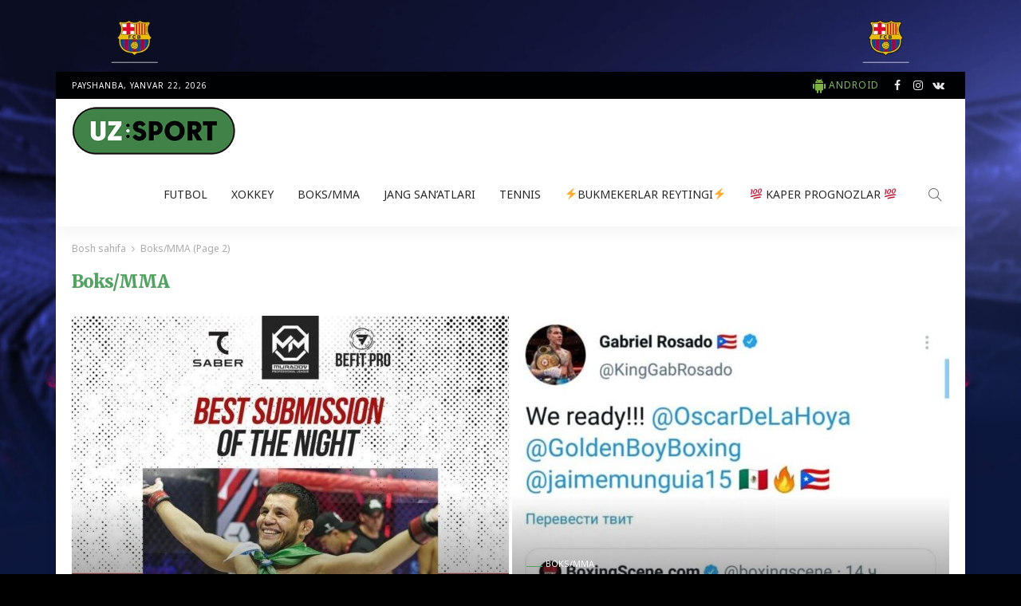

--- FILE ---
content_type: text/html; charset=UTF-8
request_url: https://uz-sport.com/boks_mma/page/2/
body_size: 18709
content:
<!DOCTYPE html>
<html lang="uz-UZ">
<head>
	<meta charset="UTF-8"/>
	<meta http-equiv="X-UA-Compatible" content="IE=edge">
	<meta name="viewport" content="width=device-width, initial-scale=1.0">
	<link rel="profile" href="http://gmpg.org/xfn/11"/>
	<link rel="pingback" href="https://uz-sport.com/xmlrpc.php"/>
	<title>Boks/MMA &bull; Page 2 of 90 &bull; Sport News - sport yangiliklari</title>
<script type="application/javascript">var newsmax_ruby_ajax_url = "https://uz-sport.com/wp-admin/admin-ajax.php"</script><meta name='robots' content='max-image-preview:large' />
<meta property="og:title" content="Sport News - sport yangiliklari"/>
<meta property="og:description" content="O&#039;zbekiston va jahonning asosiy sport yangiliklari"/>
<meta property="og:image" content="https://uz-sport.com/wp-content/uploads/2022/05/c8c4e2d14fb86fd0baced56d3c1cd757-1.jpg"/>
<meta property="og:image:width" content="1024"/>
<meta property="og:image:height" content="640"/>
<meta name="twitter:card" content="summary">
<meta name="twitter:title" content="Sport News - sport yangiliklari"/>
<meta name="twitter:description" content="O&#039;zbekiston va jahonning asosiy sport yangiliklari"/>
<meta name="twitter:image" content="https://uz-sport.com/wp-content/uploads/2022/05/c8c4e2d14fb86fd0baced56d3c1cd757-1.jpg"/>

<!-- This site is optimized with the Yoast SEO Premium plugin v12.4 - https://yoast.com/wordpress/plugins/seo/ -->
<meta name="robots" content="max-snippet:-1, max-image-preview:large, max-video-preview:-1"/>
<link rel="canonical" href="https://uz-sport.com/boks_mma/page/2/" />
<link rel="prev" href="https://uz-sport.com/boks_mma/" />
<link rel="next" href="https://uz-sport.com/boks_mma/page/3/" />
<meta property="og:locale" content="uz_UZ" />
<meta property="og:type" content="object" />
<meta property="og:url" content="https://uz-sport.com/boks_mma/" />
<meta property="og:site_name" content="Sport News - sport yangiliklari" />
<meta name="twitter:card" content="summary" />
<script type='application/ld+json' class='yoast-schema-graph yoast-schema-graph--main'>{"@context":"https://schema.org","@graph":[{"@type":"Organization","@id":"https://uz-sport.com/#organization","name":"UZ Sport","url":"https://uz-sport.com/","sameAs":["https://fb.me/uzsportcom","https://www.instagram.com/uz_sport_com/"],"logo":{"@type":"ImageObject","@id":"https://uz-sport.com/#logo","url":"https://uz-sport.com/wp-content/uploads/2019/05/LOGO.png","width":2113,"height":612,"caption":"UZ Sport"},"image":{"@id":"https://uz-sport.com/#logo"}},{"@type":"WebSite","@id":"https://uz-sport.com/#website","url":"https://uz-sport.com/","name":"Sport News - sport yangiliklari","publisher":{"@id":"https://uz-sport.com/#organization"},"potentialAction":{"@type":"SearchAction","target":"https://uz-sport.com/?s={search_term_string}","query-input":"required name=search_term_string"}},{"@type":"CollectionPage","@id":"https://uz-sport.com/boks_mma/page/2/#webpage","url":"https://uz-sport.com/boks_mma/page/2/","inLanguage":"uz-UZ","name":"Boks/MMA &bull; Page 2 of 90 &bull; Sport News - sport yangiliklari","isPartOf":{"@id":"https://uz-sport.com/#website"}}]}</script>
<!-- / Yoast SEO Premium plugin. -->

<link rel='dns-prefetch' href='//www.googletagmanager.com' />
<link rel='dns-prefetch' href='//fonts.googleapis.com' />
<link rel="alternate" type="application/rss+xml" title="Sport News - sport yangiliklari &raquo; obunasi" href="https://uz-sport.com/feed/" />
<link rel="alternate" type="application/rss+xml" title="Sport News - sport yangiliklari &raquo; bildirilgan fikrlar obunasi" href="https://uz-sport.com/comments/feed/" />
<link rel="alternate" type="application/rss+xml" title="Sport News - sport yangiliklari &raquo; Boks/MMA bo&#039;lim obunasi" href="https://uz-sport.com/boks_mma/feed/" />
<script type="text/javascript">
window._wpemojiSettings = {"baseUrl":"https:\/\/s.w.org\/images\/core\/emoji\/14.0.0\/72x72\/","ext":".png","svgUrl":"https:\/\/s.w.org\/images\/core\/emoji\/14.0.0\/svg\/","svgExt":".svg","source":{"concatemoji":"https:\/\/uz-sport.com\/wp-includes\/js\/wp-emoji-release.min.js?ver=6.1.1"}};
/*! This file is auto-generated */
!function(e,a,t){var n,r,o,i=a.createElement("canvas"),p=i.getContext&&i.getContext("2d");function s(e,t){var a=String.fromCharCode,e=(p.clearRect(0,0,i.width,i.height),p.fillText(a.apply(this,e),0,0),i.toDataURL());return p.clearRect(0,0,i.width,i.height),p.fillText(a.apply(this,t),0,0),e===i.toDataURL()}function c(e){var t=a.createElement("script");t.src=e,t.defer=t.type="text/javascript",a.getElementsByTagName("head")[0].appendChild(t)}for(o=Array("flag","emoji"),t.supports={everything:!0,everythingExceptFlag:!0},r=0;r<o.length;r++)t.supports[o[r]]=function(e){if(p&&p.fillText)switch(p.textBaseline="top",p.font="600 32px Arial",e){case"flag":return s([127987,65039,8205,9895,65039],[127987,65039,8203,9895,65039])?!1:!s([55356,56826,55356,56819],[55356,56826,8203,55356,56819])&&!s([55356,57332,56128,56423,56128,56418,56128,56421,56128,56430,56128,56423,56128,56447],[55356,57332,8203,56128,56423,8203,56128,56418,8203,56128,56421,8203,56128,56430,8203,56128,56423,8203,56128,56447]);case"emoji":return!s([129777,127995,8205,129778,127999],[129777,127995,8203,129778,127999])}return!1}(o[r]),t.supports.everything=t.supports.everything&&t.supports[o[r]],"flag"!==o[r]&&(t.supports.everythingExceptFlag=t.supports.everythingExceptFlag&&t.supports[o[r]]);t.supports.everythingExceptFlag=t.supports.everythingExceptFlag&&!t.supports.flag,t.DOMReady=!1,t.readyCallback=function(){t.DOMReady=!0},t.supports.everything||(n=function(){t.readyCallback()},a.addEventListener?(a.addEventListener("DOMContentLoaded",n,!1),e.addEventListener("load",n,!1)):(e.attachEvent("onload",n),a.attachEvent("onreadystatechange",function(){"complete"===a.readyState&&t.readyCallback()})),(e=t.source||{}).concatemoji?c(e.concatemoji):e.wpemoji&&e.twemoji&&(c(e.twemoji),c(e.wpemoji)))}(window,document,window._wpemojiSettings);
</script>
<style type="text/css">
img.wp-smiley,
img.emoji {
	display: inline !important;
	border: none !important;
	box-shadow: none !important;
	height: 1em !important;
	width: 1em !important;
	margin: 0 0.07em !important;
	vertical-align: -0.1em !important;
	background: none !important;
	padding: 0 !important;
}
</style>
	<link rel='stylesheet' id='newsmax_ruby_core_style-css' href='https://uz-sport.com/wp-content/plugins/newsmax-core%20t/assets/style.css?ver=2.0' type='text/css' media='all' />
<link rel='stylesheet' id='wp-block-library-css' href='https://uz-sport.com/wp-includes/css/dist/block-library/style.min.css?ver=6.1.1' type='text/css' media='all' />
<link rel='stylesheet' id='classic-theme-styles-css' href='https://uz-sport.com/wp-includes/css/classic-themes.min.css?ver=1' type='text/css' media='all' />
<style id='global-styles-inline-css' type='text/css'>
body{--wp--preset--color--black: #000000;--wp--preset--color--cyan-bluish-gray: #abb8c3;--wp--preset--color--white: #ffffff;--wp--preset--color--pale-pink: #f78da7;--wp--preset--color--vivid-red: #cf2e2e;--wp--preset--color--luminous-vivid-orange: #ff6900;--wp--preset--color--luminous-vivid-amber: #fcb900;--wp--preset--color--light-green-cyan: #7bdcb5;--wp--preset--color--vivid-green-cyan: #00d084;--wp--preset--color--pale-cyan-blue: #8ed1fc;--wp--preset--color--vivid-cyan-blue: #0693e3;--wp--preset--color--vivid-purple: #9b51e0;--wp--preset--gradient--vivid-cyan-blue-to-vivid-purple: linear-gradient(135deg,rgba(6,147,227,1) 0%,rgb(155,81,224) 100%);--wp--preset--gradient--light-green-cyan-to-vivid-green-cyan: linear-gradient(135deg,rgb(122,220,180) 0%,rgb(0,208,130) 100%);--wp--preset--gradient--luminous-vivid-amber-to-luminous-vivid-orange: linear-gradient(135deg,rgba(252,185,0,1) 0%,rgba(255,105,0,1) 100%);--wp--preset--gradient--luminous-vivid-orange-to-vivid-red: linear-gradient(135deg,rgba(255,105,0,1) 0%,rgb(207,46,46) 100%);--wp--preset--gradient--very-light-gray-to-cyan-bluish-gray: linear-gradient(135deg,rgb(238,238,238) 0%,rgb(169,184,195) 100%);--wp--preset--gradient--cool-to-warm-spectrum: linear-gradient(135deg,rgb(74,234,220) 0%,rgb(151,120,209) 20%,rgb(207,42,186) 40%,rgb(238,44,130) 60%,rgb(251,105,98) 80%,rgb(254,248,76) 100%);--wp--preset--gradient--blush-light-purple: linear-gradient(135deg,rgb(255,206,236) 0%,rgb(152,150,240) 100%);--wp--preset--gradient--blush-bordeaux: linear-gradient(135deg,rgb(254,205,165) 0%,rgb(254,45,45) 50%,rgb(107,0,62) 100%);--wp--preset--gradient--luminous-dusk: linear-gradient(135deg,rgb(255,203,112) 0%,rgb(199,81,192) 50%,rgb(65,88,208) 100%);--wp--preset--gradient--pale-ocean: linear-gradient(135deg,rgb(255,245,203) 0%,rgb(182,227,212) 50%,rgb(51,167,181) 100%);--wp--preset--gradient--electric-grass: linear-gradient(135deg,rgb(202,248,128) 0%,rgb(113,206,126) 100%);--wp--preset--gradient--midnight: linear-gradient(135deg,rgb(2,3,129) 0%,rgb(40,116,252) 100%);--wp--preset--duotone--dark-grayscale: url('#wp-duotone-dark-grayscale');--wp--preset--duotone--grayscale: url('#wp-duotone-grayscale');--wp--preset--duotone--purple-yellow: url('#wp-duotone-purple-yellow');--wp--preset--duotone--blue-red: url('#wp-duotone-blue-red');--wp--preset--duotone--midnight: url('#wp-duotone-midnight');--wp--preset--duotone--magenta-yellow: url('#wp-duotone-magenta-yellow');--wp--preset--duotone--purple-green: url('#wp-duotone-purple-green');--wp--preset--duotone--blue-orange: url('#wp-duotone-blue-orange');--wp--preset--font-size--small: 13px;--wp--preset--font-size--medium: 20px;--wp--preset--font-size--large: 36px;--wp--preset--font-size--x-large: 42px;--wp--preset--spacing--20: 0.44rem;--wp--preset--spacing--30: 0.67rem;--wp--preset--spacing--40: 1rem;--wp--preset--spacing--50: 1.5rem;--wp--preset--spacing--60: 2.25rem;--wp--preset--spacing--70: 3.38rem;--wp--preset--spacing--80: 5.06rem;}:where(.is-layout-flex){gap: 0.5em;}body .is-layout-flow > .alignleft{float: left;margin-inline-start: 0;margin-inline-end: 2em;}body .is-layout-flow > .alignright{float: right;margin-inline-start: 2em;margin-inline-end: 0;}body .is-layout-flow > .aligncenter{margin-left: auto !important;margin-right: auto !important;}body .is-layout-constrained > .alignleft{float: left;margin-inline-start: 0;margin-inline-end: 2em;}body .is-layout-constrained > .alignright{float: right;margin-inline-start: 2em;margin-inline-end: 0;}body .is-layout-constrained > .aligncenter{margin-left: auto !important;margin-right: auto !important;}body .is-layout-constrained > :where(:not(.alignleft):not(.alignright):not(.alignfull)){max-width: var(--wp--style--global--content-size);margin-left: auto !important;margin-right: auto !important;}body .is-layout-constrained > .alignwide{max-width: var(--wp--style--global--wide-size);}body .is-layout-flex{display: flex;}body .is-layout-flex{flex-wrap: wrap;align-items: center;}body .is-layout-flex > *{margin: 0;}:where(.wp-block-columns.is-layout-flex){gap: 2em;}.has-black-color{color: var(--wp--preset--color--black) !important;}.has-cyan-bluish-gray-color{color: var(--wp--preset--color--cyan-bluish-gray) !important;}.has-white-color{color: var(--wp--preset--color--white) !important;}.has-pale-pink-color{color: var(--wp--preset--color--pale-pink) !important;}.has-vivid-red-color{color: var(--wp--preset--color--vivid-red) !important;}.has-luminous-vivid-orange-color{color: var(--wp--preset--color--luminous-vivid-orange) !important;}.has-luminous-vivid-amber-color{color: var(--wp--preset--color--luminous-vivid-amber) !important;}.has-light-green-cyan-color{color: var(--wp--preset--color--light-green-cyan) !important;}.has-vivid-green-cyan-color{color: var(--wp--preset--color--vivid-green-cyan) !important;}.has-pale-cyan-blue-color{color: var(--wp--preset--color--pale-cyan-blue) !important;}.has-vivid-cyan-blue-color{color: var(--wp--preset--color--vivid-cyan-blue) !important;}.has-vivid-purple-color{color: var(--wp--preset--color--vivid-purple) !important;}.has-black-background-color{background-color: var(--wp--preset--color--black) !important;}.has-cyan-bluish-gray-background-color{background-color: var(--wp--preset--color--cyan-bluish-gray) !important;}.has-white-background-color{background-color: var(--wp--preset--color--white) !important;}.has-pale-pink-background-color{background-color: var(--wp--preset--color--pale-pink) !important;}.has-vivid-red-background-color{background-color: var(--wp--preset--color--vivid-red) !important;}.has-luminous-vivid-orange-background-color{background-color: var(--wp--preset--color--luminous-vivid-orange) !important;}.has-luminous-vivid-amber-background-color{background-color: var(--wp--preset--color--luminous-vivid-amber) !important;}.has-light-green-cyan-background-color{background-color: var(--wp--preset--color--light-green-cyan) !important;}.has-vivid-green-cyan-background-color{background-color: var(--wp--preset--color--vivid-green-cyan) !important;}.has-pale-cyan-blue-background-color{background-color: var(--wp--preset--color--pale-cyan-blue) !important;}.has-vivid-cyan-blue-background-color{background-color: var(--wp--preset--color--vivid-cyan-blue) !important;}.has-vivid-purple-background-color{background-color: var(--wp--preset--color--vivid-purple) !important;}.has-black-border-color{border-color: var(--wp--preset--color--black) !important;}.has-cyan-bluish-gray-border-color{border-color: var(--wp--preset--color--cyan-bluish-gray) !important;}.has-white-border-color{border-color: var(--wp--preset--color--white) !important;}.has-pale-pink-border-color{border-color: var(--wp--preset--color--pale-pink) !important;}.has-vivid-red-border-color{border-color: var(--wp--preset--color--vivid-red) !important;}.has-luminous-vivid-orange-border-color{border-color: var(--wp--preset--color--luminous-vivid-orange) !important;}.has-luminous-vivid-amber-border-color{border-color: var(--wp--preset--color--luminous-vivid-amber) !important;}.has-light-green-cyan-border-color{border-color: var(--wp--preset--color--light-green-cyan) !important;}.has-vivid-green-cyan-border-color{border-color: var(--wp--preset--color--vivid-green-cyan) !important;}.has-pale-cyan-blue-border-color{border-color: var(--wp--preset--color--pale-cyan-blue) !important;}.has-vivid-cyan-blue-border-color{border-color: var(--wp--preset--color--vivid-cyan-blue) !important;}.has-vivid-purple-border-color{border-color: var(--wp--preset--color--vivid-purple) !important;}.has-vivid-cyan-blue-to-vivid-purple-gradient-background{background: var(--wp--preset--gradient--vivid-cyan-blue-to-vivid-purple) !important;}.has-light-green-cyan-to-vivid-green-cyan-gradient-background{background: var(--wp--preset--gradient--light-green-cyan-to-vivid-green-cyan) !important;}.has-luminous-vivid-amber-to-luminous-vivid-orange-gradient-background{background: var(--wp--preset--gradient--luminous-vivid-amber-to-luminous-vivid-orange) !important;}.has-luminous-vivid-orange-to-vivid-red-gradient-background{background: var(--wp--preset--gradient--luminous-vivid-orange-to-vivid-red) !important;}.has-very-light-gray-to-cyan-bluish-gray-gradient-background{background: var(--wp--preset--gradient--very-light-gray-to-cyan-bluish-gray) !important;}.has-cool-to-warm-spectrum-gradient-background{background: var(--wp--preset--gradient--cool-to-warm-spectrum) !important;}.has-blush-light-purple-gradient-background{background: var(--wp--preset--gradient--blush-light-purple) !important;}.has-blush-bordeaux-gradient-background{background: var(--wp--preset--gradient--blush-bordeaux) !important;}.has-luminous-dusk-gradient-background{background: var(--wp--preset--gradient--luminous-dusk) !important;}.has-pale-ocean-gradient-background{background: var(--wp--preset--gradient--pale-ocean) !important;}.has-electric-grass-gradient-background{background: var(--wp--preset--gradient--electric-grass) !important;}.has-midnight-gradient-background{background: var(--wp--preset--gradient--midnight) !important;}.has-small-font-size{font-size: var(--wp--preset--font-size--small) !important;}.has-medium-font-size{font-size: var(--wp--preset--font-size--medium) !important;}.has-large-font-size{font-size: var(--wp--preset--font-size--large) !important;}.has-x-large-font-size{font-size: var(--wp--preset--font-size--x-large) !important;}
.wp-block-navigation a:where(:not(.wp-element-button)){color: inherit;}
:where(.wp-block-columns.is-layout-flex){gap: 2em;}
.wp-block-pullquote{font-size: 1.5em;line-height: 1.6;}
</style>
<link rel='stylesheet' id='contact-form-7-css' href='https://uz-sport.com/wp-content/plugins/contact-form-7/includes/css/styles.css?ver=5.7.4' type='text/css' media='all' />
<link rel='stylesheet' id='animate-css' href='https://uz-sport.com/wp-content/plugins/wp-quiz/assets/frontend/css/animate.css?ver=3.6.0' type='text/css' media='all' />
<link rel='stylesheet' id='wp-quiz-css' href='https://uz-sport.com/wp-content/plugins/wp-quiz/assets/frontend/css/wp-quiz.css?ver=2.0.6' type='text/css' media='all' />
<link rel='stylesheet' id='bootstrap-css' href='https://uz-sport.com/wp-content/themes/newsmax/assets/external/bootstrap.css?ver=v3.3.1' type='text/css' media='all' />
<link rel='stylesheet' id='font-awesome-css' href='https://uz-sport.com/wp-content/plugins/elementor/assets/lib/font-awesome/css/font-awesome.min.css?ver=4.7.0' type='text/css' media='all' />
<link rel='stylesheet' id='simple-line-icons-css' href='https://uz-sport.com/wp-content/themes/newsmax/assets/external/simple-line-icons.css?ver=v2.4.0' type='text/css' media='all' />
<link rel='stylesheet' id='newsmax-miscellaneous-css' href='https://uz-sport.com/wp-content/themes/newsmax/assets/css/miscellaneous.css?ver=2.0' type='text/css' media='all' />
<link rel='stylesheet' id='newsmax-ruby-main-css' href='https://uz-sport.com/wp-content/themes/newsmax/assets/css/main.css?ver=2.0' type='text/css' media='all' />
<link rel='stylesheet' id='newsmax-ruby-responsive-css' href='https://uz-sport.com/wp-content/themes/newsmax/assets/css/responsive.css?ver=2.0' type='text/css' media='all' />
<link rel='stylesheet' id='newsmax-ruby-style-css' href='https://uz-sport.com/wp-content/themes/newsmax-child/style.css?ver=2.0' type='text/css' media='all' />
<style id='newsmax-ruby-style-inline-css' type='text/css'>
input[type="button"]:hover, button:hover, .ruby-error p, .category-header-outer .archive-header,.main-menu-inner > li > a:hover, .main-menu-inner > li > a:focus, .mega-col-menu.sub-menu .mega-col-menu-inner a:hover,.mega-col-menu.sub-menu .mega-col-menu-inner .current-menu-item > a, .no-menu a, .small-menu-wrap .sub-menu li > a:hover, .main-menu-inner > li.current_page_item > a,.off-canvas-nav-wrap a:hover, .off-canvas-nav-wrap .sub-menu a:hover, .breaking-news-title .mobile-headline, .breadcrumb-inner a:hover, .breadcrumb-inner a:focus, .post-meta-info a:hover,.box-author-total-post, .title-nothing > *, .single .single-title.post-title, .share-total-number, .view-total-number, .sb-widget-instagram .instagram-bottom-text:hover,.box-author-title a, .box-author-desc a, .box-author-viewmore > a, .entry a:not(button),.entry blockquote:before, .comments-area .comment-reply-title, .comments-area .logged-in-as a:hover,.comment-title h3, .comment-author.vcard .fn a:hover, .comments-area .comment-awaiting-moderation,.widget li a:hover, .instagram-bottom-text a:hover, .twitter-content.post-excerpt a, .entry cite{ color: #52a261;}input[type="submit"], button, .ruby-slider-popup-nav, li.is-current-sub,.main-menu-inner .sub-menu .current-menu-item > a, .sub-menu > li > a:hover,.small-menu-outer:hover .icon-toggle, .small-menu-outer:hover .icon-toggle:before,.small-menu-outer:hover .icon-toggle:after, .cat-info-el:before, .ajax-nextprev.ajax-pagination a:hover,.is-light-text .ajax-nextprev.ajax-pagination a:hover, .ruby-block-wrap .ajax-loadmore-link:hover, .popup-thumbnail-slider-outer .ruby-slider-nav:hover,.ruby-slider-nav:hover, a.page-numbers:hover, a.page-numbers:focus, .page-numbers.current, .is-logo-text h1:after,.is-logo-text .logo-title:after, .pagination-next-prev a:hover, .pagination-next-prev a:focus, .blog-loadmore-link:hover,.ajax-related-video a:hover, .single-post-box-related-video.is-light-text .block-title h3:before, .single-post-box-related .ajax-loadmore-link:hover,input[type="button"].ninja-forms-field, .entry input[type="submit"], .single-page-links .pagination-num > span,.box-comment-btn-wrap:hover, .reply a.comment-reply-link:hover, .reply a.comment-reply-link:focus,.comments-area a.comment-edit-link:hover, .comments-area #cancel-comment-reply-link:hover, .widget-btn:hover, .header-style-5 .widget-btn.fw-widget-instagram .instagram-bottom-text:hover, .is-cat-style-2 .cat-info-el, .is-cat-style-3 .cat-info-el, .post-btn a:hover, .post-btn a:focus{ background-color: #52a261;}.single-post-6 .single-post-overlay-header{ border-color: #52a261;}.video-playlist-iframe-nav::-webkit-scrollbar-corner {background-color: #52a261;}.video-playlist-iframe-nav::-webkit-scrollbar-thumb {background-color: #52a261;}.widget_tag_cloud a:hover { background-color: #52a261!important;}.topbar-wrap, .topbar-menu-inner .sub-menu{ background-color: #000102;}.topbar-wrap a:hover{ opacity: 1; color: #7f7e7e;}@media only screen and (min-width: 1200px) {body {padding:40px 0;}}.small-menu-inner > li > a, .breadcrumb-wrap, .widget-btn { font-family: Noto Sans;}.small-menu-inner > li > a, .widget-btn { font-weight: 400;}.small-menu-inner .sub-menu { font-family: Noto Sans;}.logo-inner img {max-height: 88px;}.post-review-icon, .post-review-score, .score-bar, .review-box-wrap .post-review-info { background-color: #b53300;}.review-el .review-info-score { color: #b53300;}h1 {font-family:Merriweather;}h1 {font-weight:700;}h2 {font-family:Merriweather;}h2 {font-weight:700;}h3 {font-family:Merriweather;}h3 {font-weight:700;}h4 {font-family:Merriweather;}h4 {font-weight:700;}h5 {font-family:Merriweather;}h5 {font-weight:700;}h6 {font-family:Merriweather;}h6 {font-weight:700;}@media only screen and (min-width: 992px) and (max-width: 1199px) {body .post-title.is-size-0 {}body .post-title.is-size-1 {}body .post-title.is-size-2 {}body .post-title.is-size-3 {}body .post-title.is-size-4 {}}@media only screen and (max-width: 991px) {body .post-title.is-size-0 {}body .post-title.is-size-1 {}body .post-title.is-size-2 {}body .post-title.is-size-3 {}body .post-title.is-size-4 {}}@media only screen and (max-width: 767px) {body .post-title.is-size-0 {}body .post-title.is-size-1 {}body .post-title.is-size-2 {}body .post-title.is-size-3 {}body .post-title.is-size-4, .post-list-2 .post-title a, .post-list-3 .post-title a {}}@media only screen and (max-width: 767px) {body, p {}.post-excerpt p {}.entry h1 {}.entry h2 {}.entry h3 {}.entry h4 {}.entry h5 {}.entry h6 {}}.post-meta-info-duration { font-family:Noto Sans;}.widget_recent_entries li a, .recentcomments a { font-family:Merriweather;}
#newsmax_ruby_navbar_widget_button-_multiwidget .widget-btn {}#newsmax_ruby_navbar_widget_button-_multiwidget .widget-btn:hover {}
</style>
<link rel='stylesheet' id='redux-google-fonts-newsmax_ruby_theme_options-css' href='https://fonts.googleapis.com/css?family=Noto+Sans%3A400%2C700%2C400italic%2C700italic%7CMerriweather%3A900%2C700%7CLato%3A400%7CPoppins%3A700%2C400&#038;subset=latin&#038;ver=1610380012' type='text/css' media='all' />
<script type='text/javascript' id='jquery-core-js-extra'>
/* <![CDATA[ */
var uael_script = {"post_loader":"https:\/\/uz-sport.com\/wp-content\/plugins\/ultimate-elementor\/assets\/img\/post-loader.gif","url":"https:\/\/uz-sport.com\/wp-admin\/admin-ajax.php","search_str":"Search:","table_length_string":"Show _MENU_ Entries","uael_particles_url":"https:\/\/uz-sport.com\/wp-content\/plugins\/ultimate-elementor\/assets\/min-js\/uael-particles.min.js","particles_url":"https:\/\/uz-sport.com\/wp-content\/plugins\/ultimate-elementor\/assets\/lib\/particles\/particles.min.js"};
var uael = {"ajax_url":"https:\/\/uz-sport.com\/wp-admin\/admin-ajax.php"};
/* ]]> */
</script>
<script type='text/javascript' src='https://uz-sport.com/wp-includes/js/jquery/jquery.min.js?ver=3.6.1' id='jquery-core-js'></script>
<script type='text/javascript' src='https://uz-sport.com/wp-includes/js/jquery/jquery-migrate.min.js?ver=3.3.2' id='jquery-migrate-js'></script>
<script type='text/javascript' id='jquery-js-after'>
window.scope_array = [];
			window.backend = 0;
		    jQuery( window ).on( "elementor/frontend/init", function() {
				elementorFrontend.hooks.addAction( "frontend/element_ready/global", function( $scope, $ ){
					if ( "undefined" == typeof $scope ) {
							return;
					}
					if ( $scope.hasClass( "uael-particle-yes" ) ) {
						window.scope_array.push( $scope );
					}
					if(elementorFrontend.isEditMode()){		
						var uael_url = uael_script.uael_particles_url;
						jQuery.cachedScript = function( url, options ) {
							// Allow user to set any option except for dataType, cache, and url.
							options = jQuery.extend( options || {}, {
								dataType: "script",
								cache: true,
								url: url
							});
							// Return the jqXHR object so we can chain callbacks.
							return jQuery.ajax( options );
						};
						jQuery.cachedScript( uael_url );
						window.backend = 1;
					}
				});
			});
			jQuery(document).ready(function(){
				if ( jQuery.find( ".uael-particle-yes" ).length < 1 ) {
					return;
				}
				var uael_url = uael_script.uael_particles_url;
				jQuery.cachedScript = function( url, options ) {
					// Allow user to set any option except for dataType, cache, and url.
					options = jQuery.extend( options || {}, {
						dataType: "script",
						cache: true,
						url: url
					});
					// Return the jqXHR object so we can chain callbacks.
					return jQuery.ajax( options );
				};
				jQuery.cachedScript( uael_url );
			});	
</script>
<script type='text/javascript' id='jsjoomsportlivemacthes-js-extra'>
/* <![CDATA[ */
var jslAjax = {"ajax_url":"https:\/\/uz-sport.com\/wp-admin\/admin-ajax.php"};
/* ]]> */
</script>
<script type='text/javascript' src='https://uz-sport.com/wp-content/plugins/joomsport-sports-league-results-management/includes/../sportleague/assets/js/joomsport_live.js?ver=6.1.1' id='jsjoomsportlivemacthes-js'></script>
<!--[if lt IE 9]>
<script type='text/javascript' src='https://uz-sport.com/wp-content/themes/newsmax/assets/external/html5shiv.min.js?ver=3.7.3' id='html5-js'></script>
<![endif]-->

<!-- Google Analytics snippet added by Site Kit -->
<script type='text/javascript' src='https://www.googletagmanager.com/gtag/js?id=UA-141780106-1' id='google_gtagjs-js' async></script>
<script type='text/javascript' id='google_gtagjs-js-after'>
window.dataLayer = window.dataLayer || [];function gtag(){dataLayer.push(arguments);}
gtag('set', 'linker', {"domains":["uz-sport.com"]} );
gtag("js", new Date());
gtag("set", "developer_id.dZTNiMT", true);
gtag("config", "UA-141780106-1", {"anonymize_ip":true});
</script>

<!-- End Google Analytics snippet added by Site Kit -->
<link rel="https://api.w.org/" href="https://uz-sport.com/wp-json/" /><link rel="alternate" type="application/json" href="https://uz-sport.com/wp-json/wp/v2/categories/58" /><link rel="EditURI" type="application/rsd+xml" title="RSD" href="https://uz-sport.com/xmlrpc.php?rsd" />
<link rel="wlwmanifest" type="application/wlwmanifest+xml" href="https://uz-sport.com/wp-includes/wlwmanifest.xml" />
<meta name="generator" content="WordPress 6.1.1" />
<meta name="generator" content="Site Kit by Google 1.96.0" /><script type="text/javascript">
                var ajaxurl = "https://uz-sport.com/wp-admin/admin-ajax.php";
              </script><link rel="icon" href="https://uz-sport.com/wp-content/uploads/2019/05/cropped-LOGO-32x32.png" sizes="32x32" />
<link rel="icon" href="https://uz-sport.com/wp-content/uploads/2019/05/cropped-LOGO-192x192.png" sizes="192x192" />
<link rel="apple-touch-icon" href="https://uz-sport.com/wp-content/uploads/2019/05/cropped-LOGO-180x180.png" />
<meta name="msapplication-TileImage" content="https://uz-sport.com/wp-content/uploads/2019/05/cropped-LOGO-270x270.png" />
<style type="text/css" title="dynamic-css" class="options-output">body{background-color:#000000;background-repeat:no-repeat;background-size:cover;background-attachment:fixed;background-position:center bottom;background-image:url('https://uz-sport.com/wp-content/uploads/banners/background2-min.jpg');}.banner-wrap{background-color:#52a261;background-repeat:no-repeat;background-size:cover;background-attachment:fixed;background-position:center center;}.footer-inner{background-color:#000102;background-repeat:no-repeat;background-size:cover;background-attachment:fixed;background-position:center center;}body,p{font-family:"Noto Sans";font-weight:400;font-style:normal;}.post-title.is-size-0{font-family:Merriweather;font-weight:900;font-style:normal;}.post-title.is-size-1{font-family:Merriweather;font-weight:900;font-style:normal;}.post-title.is-size-2{font-family:Merriweather;font-weight:900;font-style:normal;}.post-title.is-size-3{font-family:Merriweather;font-weight:900;font-style:normal;}.post-title.is-size-4{font-family:Merriweather;font-weight:700;font-style:normal;}.post-cat-info{font-family:"Noto Sans";text-transform:uppercase;font-weight:400;font-style:normal;}.post-meta-info{font-family:"Noto Sans";font-weight:400;font-style:normal;color:#aaaaaa;}.post-btn a{font-family:Lato;font-weight:400;font-style:normal;font-size:11px;}.block-header-wrap,.is-block-header-style-5 .block-header-wrap{font-family:"Noto Sans";text-transform:uppercase;font-weight:400;font-style:normal;font-size:13px;}.widget-title, .is-block-header-style-5 .widget-title.block-title{font-family:"Noto Sans";text-transform:uppercase;font-weight:400;font-style:normal;font-size:12px;}.main-menu-inner > li > a{font-family:"Noto Sans";text-transform:uppercase;font-weight:400;font-style:normal;}.navbar-wrap .is-sub-default{font-family:"Noto Sans";text-transform:capitalize;font-weight:400;font-style:normal;}.topbar-wrap{font-family:"Noto Sans";text-transform:uppercase;letter-spacing:1px;font-weight:400;font-style:normal;font-size:10px;}.off-canvas-nav-wrap{font-family:"Noto Sans";text-transform:uppercase;font-weight:700;font-style:normal;}.off-canvas-nav-wrap .sub-menu a{font-family:"Noto Sans";text-transform:uppercase;font-weight:400;font-style:normal;}.logo-wrap.is-logo-text .logo-title,.off-canvas-logo-wrap.is-logo-text .logo-text{font-family:Poppins;font-weight:700;font-style:normal;}.site-tagline{font-family:Poppins;font-weight:400;font-style:normal;}.logo-mobile-wrap .logo-text{font-family:Poppins;text-transform:uppercase;font-weight:normal;font-style:normal;}.entry h1{font-family:Merriweather;font-weight:700;font-style:normal;}.entry h2{font-family:Merriweather;font-weight:700;font-style:normal;}.entry h3{font-family:Merriweather;font-weight:700;font-style:normal;}.entry h4{font-family:Merriweather;font-weight:700;font-style:normal;}.entry h5{font-family:Merriweather;font-weight:700;font-style:normal;}.entry h6{font-family:Merriweather;font-weight:700;font-style:normal;}</style><noscript><style id="rocket-lazyload-nojs-css">.rll-youtube-player, [data-lazy-src]{display:none !important;}</style></noscript>	<script src="https://uz-sport.com/jquery-1.7.2.min.js"></script>
  <script charset='UTF-8' src='//cdn.sendpulse.com/js/push/97eeff770217657ccf3aaa1cdb2f40a2_1.js' async> </script>
	<meta name="yandex-verification" content="7d7709a3ae6a9664" />
</head>

	
<style>
	
	body {
		background-position: center top !important;
	}
</style>
	
	
 <!--  Баннер  -->
<link rel="stylesheet" type="text/css" href="https://jsonb.ru/banner/ref1xbanner.css">
</script>
   <script> 
    $(function(){
      $("#includedContent2").load("https://jsonb.ru/banner/ref1xbanner.php"); 
    });
    </script> 
    <div id="includedContent2"><div id='banner'><div id='bannerleft'><img id='flagimg'   alt=""/></div><div id='bannerright'><img id='flagimg'   alt=""/></div></div></div>

<!--  Баннер  -->





<body class="archive paged category category-boks_mma category-58 paged-2 category-paged-2 ruby-body is-holder is-navbar-sticky is-site-boxed is-sidebar-style-2 is-breadcrumb is-back-top is-block-header-style-4 is-cat-style-4 is-btn-style-1 elementor-default"  itemscope  itemtype="https://schema.org/WebPage"  data-slider_autoplay="1" data-slider_play_speed="5550" >

<div class="off-canvas-wrap is-light-style is-dark-text">
	<a href="#" id="ruby-off-canvas-close-btn"><i class="ruby-close-btn"></i></a>
	<div class="off-canvas-inner">

						<div class="off-canvas-logo-wrap is-logo-image">
		<div class="logo-inner">
			<a href="https://uz-sport.com/" class="logo" title="Sport News">
				<img height="88" width="300" src="https://uz-sport.com/wp-content/uploads/2020/01/uz-logo.png" alt="O&#039;zbekiston va jahonning asosiy sport yangiliklari">
			</a>
		</div>
	</div>
		
		
		
					<div id="ruby-off-canvas-nav" class="off-canvas-nav-wrap">
				<div class="menu-canvas-menu-container"><ul id="offcanvas-menu" class="off-canvas-nav-inner"><li id="menu-item-1742" class="menu-item menu-item-type-taxonomy menu-item-object-category menu-item-1742 is-category-1"><a href="https://uz-sport.com/football/">Futbol</a></li>
<li id="menu-item-51783" class="menu-item menu-item-type-taxonomy menu-item-object-category menu-item-51783 is-category-6"><a href="https://uz-sport.com/hockey/">Xokkey</a></li>
<li id="menu-item-51795" class="menu-item menu-item-type-taxonomy menu-item-object-category current-menu-item menu-item-51795 is-category-58"><a href="https://uz-sport.com/boks_mma/" aria-current="page">Boks/MMA</a></li>
<li id="menu-item-1740" class="menu-item menu-item-type-taxonomy menu-item-object-category menu-item-1740 is-category-5"><a href="https://uz-sport.com/fights/">Jang san’atlari</a></li>
<li id="menu-item-1741" class="menu-item menu-item-type-taxonomy menu-item-object-category menu-item-1741 is-category-4"><a href="https://uz-sport.com/tennis/">Tennis</a></li>
<li id="menu-item-51663" class="menu-item menu-item-type-post_type menu-item-object-page menu-item-51663"><a href="https://uz-sport.com/bukmekerlar-reytingi/">⚡Bukmekerlar reytingi⚡</a></li>
<li id="menu-item-51664" class="menu-item menu-item-type-taxonomy menu-item-object-category menu-item-51664 is-category-57"><a href="https://uz-sport.com/kaper-prognozlar/">💯Kaper prognozlar💯</a></li>
</ul></div>			</div>
		
					<div class="off-canvas-widget-section-wrap">
				<section id="newsmax_ruby_sb_widget_post-3" class="widget sb-widget-post"><div class="block-title widget-title"><h3>Saytda yangi</h3></div><div class="widget-post-block-outer is-style-1"><div id="block_newsmax_ruby_sb_widget_post-3" class="ruby-block-wrap block-widget-post is-ajax-pagination is-dark-block is-fullwidth" data-block_id= block_newsmax_ruby_sb_widget_post-3 data-block_name= newsmax_ruby_block_widget_post data-posts_per_page= 4 data-block_page_max= 1121 data-block_page_current= 1 data-category_id= all data-orderby= date_post data-block_style= 1 ><div class="ruby-block-inner"><div class="block-content-wrap"><div class="block-content-inner clearfix row"><div class="post-outer"><article class="post-wrap post-list post-list-4 clearfix"><div class="post-thumb-outer"><div class="post-thumb is-image"><a href="https://uz-sport.com/evropa-konferenciyalar-ligasi-finalining-matnli-translyaciyasini-ushbu-sahifada-kuzatib-borishingiz-mumkin/" title="Evropa Konferenciyalar Ligasi finalining matnli translyaciyasini ushbu sahifada kuzatib borishingiz mumkin." rel="bookmark"><span class="thumbnail-resize"><img width="100" height="65" src="https://uz-sport.com/wp-content/uploads/2022/05/5fd66a3dd064f45fc9d55433f9905222-1-100x65.jpg" class="attachment-newsmax_ruby_crop_100x65 size-newsmax_ruby_crop_100x65 wp-post-image" alt="" decoding="async" loading="lazy" srcset="https://uz-sport.com/wp-content/uploads/2022/05/5fd66a3dd064f45fc9d55433f9905222-1-100x65.jpg 100w, https://uz-sport.com/wp-content/uploads/2022/05/5fd66a3dd064f45fc9d55433f9905222-1-60x40.jpg 60w" sizes="(max-width: 100px) 100vw, 100px" /></span></a></div></div><div class="post-body"><h2 class="post-title entry-title is-size-4"><a class="post-title-link" href="https://uz-sport.com/evropa-konferenciyalar-ligasi-finalining-matnli-translyaciyasini-ushbu-sahifada-kuzatib-borishingiz-mumkin/" rel="bookmark" title="Evropa Konferenciyalar Ligasi finalining matnli translyaciyasini ushbu sahifada kuzatib borishingiz mumkin.">Evropa Konferenciyalar Ligasi finalining matnli translyaciyasini ushbu sahifada kuzatib borishingiz mumkin.</a></h2><div class="post-meta-info is-show-icon"><div class="post-meta-info-left"><span class="meta-info-el meta-info-date"><i class="icon-simple icon-clock"></i><time class="date published" datetime="2025-09-26T03:00:05+00:00">26.09.2025</time><time class="updated" datetime="2025-09-29T17:29:01+05:00">29.09.2025</time></span><!-- meta info date--></div></div></div></article></div><!-- post outer--><div class="post-outer"><article class="post-wrap post-list post-list-4 clearfix"><div class="post-thumb-outer"><div class="post-thumb is-image"><a href="https://uz-sport.com/2022-yilning-25-may-sanasi-futbol-tarixidagi-muhim-kunlardan-biri-bolishi-aniq/" title="2022 yilning 25 may sanasi futbol tarixidagi muhim kunlardan biri bo&#8217;lishi aniq." rel="bookmark"><span class="thumbnail-resize"><img width="100" height="65" src="https://uz-sport.com/wp-content/uploads/2022/05/660bbcaea04f96f747a36b0931f5c211-1-100x65.jpg" class="attachment-newsmax_ruby_crop_100x65 size-newsmax_ruby_crop_100x65 wp-post-image" alt="" decoding="async" loading="lazy" srcset="https://uz-sport.com/wp-content/uploads/2022/05/660bbcaea04f96f747a36b0931f5c211-1-100x65.jpg 100w, https://uz-sport.com/wp-content/uploads/2022/05/660bbcaea04f96f747a36b0931f5c211-1-310x206.jpg 310w, https://uz-sport.com/wp-content/uploads/2022/05/660bbcaea04f96f747a36b0931f5c211-1-60x40.jpg 60w" sizes="(max-width: 100px) 100vw, 100px" /></span></a></div></div><div class="post-body"><h2 class="post-title entry-title is-size-4"><a class="post-title-link" href="https://uz-sport.com/2022-yilning-25-may-sanasi-futbol-tarixidagi-muhim-kunlardan-biri-bolishi-aniq/" rel="bookmark" title="2022 yilning 25 may sanasi futbol tarixidagi muhim kunlardan biri bo&#8217;lishi aniq.">2022 yilning 25 may sanasi futbol tarixidagi muhim kunlardan biri bo&#8217;lishi aniq.</a></h2><div class="post-meta-info is-show-icon"><div class="post-meta-info-left"><span class="meta-info-el meta-info-date"><i class="icon-simple icon-clock"></i><time class="date published" datetime="2025-05-25T23:40:05+00:00">25.05.2025</time><time class="updated" datetime="2025-09-29T17:25:20+05:00">29.09.2025</time></span><!-- meta info date--></div></div></div></article></div><!-- post outer--><div class="post-outer"><article class="post-wrap post-list post-list-4 clearfix"><div class="post-thumb-outer"><div class="post-thumb is-image"><a href="https://uz-sport.com/jo-vilfrid-conga-faoliyatini-yakunladi/" title="Jo-Vilfrid Conga faoliyatini yakunladi" rel="bookmark"><span class="thumbnail-resize"><img width="100" height="65" src="https://uz-sport.com/wp-content/uploads/2022/05/f4625e48a4aa5c204013997357628ea1-1-100x65.jpg" class="attachment-newsmax_ruby_crop_100x65 size-newsmax_ruby_crop_100x65 wp-post-image" alt="" decoding="async" loading="lazy" srcset="https://uz-sport.com/wp-content/uploads/2022/05/f4625e48a4aa5c204013997357628ea1-1-100x65.jpg 100w, https://uz-sport.com/wp-content/uploads/2022/05/f4625e48a4aa5c204013997357628ea1-1-60x38.jpg 60w" sizes="(max-width: 100px) 100vw, 100px" /></span></a></div></div><div class="post-body"><h2 class="post-title entry-title is-size-4"><a class="post-title-link" href="https://uz-sport.com/jo-vilfrid-conga-faoliyatini-yakunladi/" rel="bookmark" title="Jo-Vilfrid Conga faoliyatini yakunladi">Jo-Vilfrid Conga faoliyatini yakunladi</a></h2><div class="post-meta-info is-show-icon"><div class="post-meta-info-left"><span class="meta-info-el meta-info-date"><i class="icon-simple icon-clock"></i><time class="date published" datetime="2025-05-25T15:40:06+00:00">25.05.2025</time><time class="updated" datetime="2025-09-29T17:25:30+05:00">29.09.2025</time></span><!-- meta info date--></div></div></div></article></div><!-- post outer--><div class="post-outer"><article class="post-wrap post-list post-list-4 clearfix"><div class="post-thumb-outer"><div class="post-thumb is-image"><a href="https://uz-sport.com/ufc-sobiq-chempioni-xabib-nurmagomedov-ijtimoiy-tarmoqdagi-sahifasida-1999-2000-yilgi-mavsumning-echl-finali-haqidagi-xotiralarini-esladi/" title="UFC sobiq chempioni Xabib Nurmagomedov ijtimoiy tarmoqdagi sahifasida 1999/2000 yilgi mavsumning ECHL finali haqidagi xotiralarini esladi." rel="bookmark"><span class="thumbnail-resize"><img width="100" height="65" src="https://uz-sport.com/wp-content/uploads/2022/05/6babdcf10b48e06b2fb18ba21f5af294-1-100x65.jpg" class="attachment-newsmax_ruby_crop_100x65 size-newsmax_ruby_crop_100x65 wp-post-image" alt="" decoding="async" loading="lazy" srcset="https://uz-sport.com/wp-content/uploads/2022/05/6babdcf10b48e06b2fb18ba21f5af294-1-100x65.jpg 100w, https://uz-sport.com/wp-content/uploads/2022/05/6babdcf10b48e06b2fb18ba21f5af294-1-469x300.jpg 469w" sizes="(max-width: 100px) 100vw, 100px" /></span></a></div></div><div class="post-body"><h2 class="post-title entry-title is-size-4"><a class="post-title-link" href="https://uz-sport.com/ufc-sobiq-chempioni-xabib-nurmagomedov-ijtimoiy-tarmoqdagi-sahifasida-1999-2000-yilgi-mavsumning-echl-finali-haqidagi-xotiralarini-esladi/" rel="bookmark" title="UFC sobiq chempioni Xabib Nurmagomedov ijtimoiy tarmoqdagi sahifasida 1999/2000 yilgi mavsumning ECHL finali haqidagi xotiralarini esladi.">UFC sobiq chempioni Xabib Nurmagomedov ijtimoiy tarmoqdagi sahifasida 1999/2000 yilgi mavsumning ECHL finali haqidagi xotiralarini esladi.</a></h2><div class="post-meta-info is-show-icon"><div class="post-meta-info-left"><span class="meta-info-el meta-info-date"><i class="icon-simple icon-clock"></i><time class="date published" datetime="2025-05-25T12:00:08+00:00">25.05.2025</time><time class="updated" datetime="2025-09-29T17:30:15+05:00">29.09.2025</time></span><!-- meta info date--></div></div></div></article></div><!-- post outer--></div></div><!-- #block content--><div class="block-footer clearfix"><div class="ajax-pagination ajax-loadmore clearfix"><a href="#" class="ajax-loadmore-link ajax-link"><span>Ko'proq</span></a><div class="ajax-animation"><span class="ajax-animation-icon"></span></div></div></div></div></div><!-- #block wrap--></div></section>			</div>
			</div>
</div><!-- off-canvas --><div id="ruby-site" class="site-outer">
	<div class="header-wrap header-style-3">
	<div class="header-inner">
		


		<div class="topbar-wrap topbar-style-1">
	<div class="ruby-container">
		<div class="topbar-inner container-inner clearfix">
			<div class="topbar-left">
				
<div class="topbar-date">
	<span >Payshanba, Yanvar 22, 2026</span>
</div>											</div>
			<div class="topbar-right">
				<div><a href="/wp-content/uploads/sportnews.apk"><img width="24px" height="24px" src="/wp-content/uploads/android-48.png"/></a><a href="/wp-content/uploads/sportnews.apk" style="color: #78C257; font-size:12px">ANDROID</a></div>
												
	<div class="topbar-social tooltips">
		<a class="icon-facebook" title="facebook" href="https://www.facebook.com/uzsportcom/" target="_blank"><i class="fa fa-facebook" aria-hidden="true"></i></a><a class="icon-instagram" title="instagram" href="https://www.instagram.com/uzsportcom/" target="_blank"><i class="fa fa-instagram" aria-hidden="true"></i></a><a class="icon-vk" title="vkontakte" href="https://vk.com/uzsportcom" target="_blank"><i class="fa fa-vk" aria-hidden="true"></i></a>	</div>
								
			</div>
		</div>
	</div>
</div>

		<div class="navbar-outer clearfix">
			<div class="navbar-wrap">
				<div class="ruby-container">
					<div class="navbar-inner container-inner clearfix">
						<div class="navbar-mobile">
							<div class="off-canvas-btn-wrap">
	<div class="off-canvas-btn">
		<a href="#" class="ruby-toggle" title="off-canvas button">
			<span class="icon-toggle"></span>
		</a>
	</div>
</div>
							
	<div class="logo-mobile-wrap is-logo-image">
		<a href="https://uz-sport.com/" class="logo-mobile" title="Sport News">
			<img height="88" width="300" src="https://uz-sport.com/wp-content/uploads/2020/01/uz-logo.png" alt="O&#039;zbekiston va jahonning asosiy sport yangiliklari">
		</a>
	</div>


						</div><!-- mobile -->
						<div class="navbar-left">
							<div class="logo-wrap is-logo-image"  itemscope  itemtype="https://schema.org/Organization" >
	<div class="logo-inner">
						<a href="https://uz-sport.com/" class="logo" title="Sport News">
				<img height="88" width="300" src="https://uz-sport.com/wp-content/uploads/2020/01/uz-logo.png" alt="O&#039;zbekiston va jahonning asosiy sport yangiliklari">
			</a>
				</div>

	
</div>
						</div>
						<div class="navbar-right">
														<nav id="ruby-main-menu" class="main-menu-wrap"  itemscope  itemtype="https://schema.org/SiteNavigationElement" >
	<div class="menu-main-container"><ul id="main-menu" class="main-menu-inner"><li id="menu-item-1297" class="menu-item menu-item-type-taxonomy menu-item-object-category menu-item-1297 is-category-1"><a href="https://uz-sport.com/football/">Futbol</a></li><li id="menu-item-51782" class="menu-item menu-item-type-taxonomy menu-item-object-category menu-item-51782 is-category-6"><a href="https://uz-sport.com/hockey/">Xokkey</a></li><li id="menu-item-51796" class="menu-item menu-item-type-taxonomy menu-item-object-category current-menu-item menu-item-51796 is-category-58"><a href="https://uz-sport.com/boks_mma/">Boks/MMA</a></li><li id="menu-item-1295" class="menu-item menu-item-type-taxonomy menu-item-object-category menu-item-1295 is-category-5"><a href="https://uz-sport.com/fights/">Jang san’atlari</a></li><li id="menu-item-1296" class="menu-item menu-item-type-taxonomy menu-item-object-category menu-item-1296 is-category-4"><a href="https://uz-sport.com/tennis/">Tennis</a></li><li id="menu-item-11729" class="menu-item menu-item-type-post_type menu-item-object-page menu-item-11729"><a href="https://uz-sport.com/bukmekerlar-reytingi/">⚡Bukmekerlar reytingi⚡</a></li><li id="menu-item-51655" class="menu-item menu-item-type-taxonomy menu-item-object-category menu-item-51655 is-category-57"><a href="https://uz-sport.com/kaper-prognozlar/">💯 Kaper prognozlar 💯</a></li></ul></div></nav>							<div class="navbar-elements">
																<div class="navbar-search">
	<a href="#" id="ruby-navbar-search-icon" data-mfp-src="#ruby-header-search-popup" data-effect="mpf-ruby-effect header-search-popup-outer" title="search" class="navbar-search-icon">
		<i class="icon-simple icon-magnifier"></i>
	</a><!-- navbar search button-->
</div>
															</div>
						</div>
					</div>
				</div>
			</div>
		</div>
	</div>

	<div id="ruby-header-search-popup" class="header-search-popup mfp-hide mfp-animation">
	<div class="header-search-popup-inner is-light-text">
		<form class="search-form" method="get" action="https://uz-sport.com/">
			<fieldset>
				<input id="ruby-search-input" type="text" class="field" name="s" value="" placeholder="Введите слово для поиска…" autocomplete="off">
				<button type="submit" value="" class="btn"><i class="icon-simple icon-magnifier" aria-hidden="true"></i></button>
			</fieldset>
			<div class="header-search-result"></div>
		</form>
	</div>
</div>	


</div>	<div class="site-wrap">
		<div class="site-mask"></div>
		<div class="site-inner"><div class="breadcrumb-outer"><div class="breadcrumb-wrap"><div class="breadcrumb-inner ruby-container"><span><a href="https://uz-sport.com/" rel="bookmark" title="Bosh sahifa"><span>Bosh sahifa</span></a></span><i class="fa fa-angle-right breadcrumb-next"></i><span typeof="v:Breadcrumb" class="breadcrumb-current">Boks/MMA</span> (Page 2)</div></div></div><div class="category-header-outer"><div class="ruby-container"><div class="archive-header"><h1 class="archive-title cat-title post-title is-size-2"><span>Boks/MMA</span></h1></div></div></div><div id="ruby-feat-index" class="ruby-block-wrap fw-block block-feat fw-block-4 is-grid-style-1 is-wrapper" ><div class="ruby-block-inner ruby-container"><div class="block-content-wrap"><div class="block-content-inner clearfix row"><div class="fw-block-4-slider-el"><div class="post-outer-nth-1 post-outer col-sm-6 col-xs-12 "><article class="post-wrap post-feat post-feat-6"><div class="post-thumb-outer"><div class="post-mask-overlay"></div><div class="post-thumb is-image is-bg-thumb"><a href="https://uz-sport.com/eng-yaxshi-sabmishn-muallifi-malum-qilindi/" title="Eng yaxshi sabmishn muallifi malum qilindi." rel="bookmark"><span class="thumbnail-resize"><img width="548" height="450" src="https://uz-sport.com/wp-content/uploads/2022/04/0659dd4665f1b7f4d85dc88cdf371c80-1-548x450.jpg" srcset="https://uz-sport.com/wp-content/uploads/2022/04/0659dd4665f1b7f4d85dc88cdf371c80-1-548x450.jpg 768w, https://uz-sport.com/wp-content/uploads/2022/04/0659dd4665f1b7f4d85dc88cdf371c80-1-380x380.jpg 767w, https://uz-sport.com/wp-content/uploads/2022/04/0659dd4665f1b7f4d85dc88cdf371c80-1-364x225.jpg 150w" sizes="(max-width: 479px) 10vw, (max-width: 767px) 33vw, 768px" alt=""/></span></a></div></div><div class="is-header-overlay is-absolute is-light-text"><div class="post-header-outer"><div class="post-meta-info-share is-absolute"><a class="share-bar-el icon-facebook" href="https://www.facebook.com/sharer.php?u=https%3A%2F%2Fuz-sport.com%2Feng-yaxshi-sabmishn-muallifi-malum-qilindi%2F" onclick="window.open(this.href, 'mywin','left=50,top=50,width=600,height=350,toolbar=0'); return false;"><i class="fa fa-facebook color-facebook"></i></a><a class="share-bar-el icon-twitter" href="https://twitter.com/intent/tweet?text=Eng+yaxshi+sabmishn+muallifi+malum+qilindi.&amp;url=https%3A%2F%2Fuz-sport.com%2Feng-yaxshi-sabmishn-muallifi-malum-qilindi%2F&amp;via=Sport+News+-+sport+yangiliklari"><i class="fa fa-twitter color-twitter"></i><span style="display: none"><script>!function(d,s,id){var js,fjs=d.getElementsByTagName(s)[0];if(!d.getElementById(id)){js=d.createElement(s);js.id=id;js.src="//platform.twitter.com/widgets.js";fjs.parentNode.insertBefore(js,fjs);}}(document,"script","twitter-wjs");</script></span></a><a class="share-bar-el icon-vk" href="https://vkontakte.ru/share.php?url=https://uz-sport.com/eng-yaxshi-sabmishn-muallifi-malum-qilindi/" onclick="window.open(this.href, 'mywin','left=50,top=50,width=600,height=350,toolbar=0'); return false;"><i class="fa fa-vk"></i></a><a class="share-bar-el icon-email" href="mailto:?subject=Eng+yaxshi+sabmishn+muallifi+malum+qilindi.&BODY=I+found+this+article+interesting+and+thought+of+sharing+it+with+you.+Check+it+out%3Ahttps%3A%2F%2Fuz-sport.com%2Feng-yaxshi-sabmishn-muallifi-malum-qilindi%2F"><i class="fa fa-envelope"></i></a></div><div class="post-header"><div class="post-cat-info"><a class="cat-info-el cat-info-id-58" href="https://uz-sport.com/boks_mma/" title="Boks/MMA">Boks/MMA</a></div><h2 class="post-title entry-title is-size-2"><a class="post-title-link" href="https://uz-sport.com/eng-yaxshi-sabmishn-muallifi-malum-qilindi/" rel="bookmark" title="Eng yaxshi sabmishn muallifi malum qilindi.">Eng yaxshi sabmishn muallifi malum qilindi.</a></h2><div class="post-meta-info is-show-icon"><div class="post-meta-info-left"><span class="meta-info-el meta-info-date"><i class="icon-simple icon-clock"></i><time class="date published" datetime="2022-04-05T05:40:05+00:00">05.04.2022</time></span><!-- meta info date--></div><div class="post-meta-info-right"><span class="meta-info-right-view meta-info-el"><a href="https://uz-sport.com/eng-yaxshi-sabmishn-muallifi-malum-qilindi/" title="Eng yaxshi sabmishn muallifi malum qilindi."><i class="icon-simple icon-fire"></i>2.06K</a></span></div></div></div><!-- post header--></div></div></article></div><div class="post-outer-nth-2 post-outer col-sm-6 col-xs-12 "><article class="post-wrap post-feat post-feat-6"><div class="post-thumb-outer"><div class="post-mask-overlay"></div><div class="post-thumb is-image is-bg-thumb"><a href="https://uz-sport.com/bokschi-gabriel-rosado-bektemir-meliqozievni-maglub-etganidan-song-keyingi-jangini-xayme-mungiaga-qarshi-otkazmoqchi/" title="Bokschi Gabriel Rosado Bektemir Meliqo&#8217;zievni mag&#8217;lub etganidan so&#8217;ng, keyingi jangini Xayme Mungiaga qarshi o&#8217;tkazmoqchi." rel="bookmark"><span class="thumbnail-resize"><img width="548" height="450" src="https://uz-sport.com/wp-content/uploads/2021/07/903fee0516b87ab9f07d6057da537aeb-1-548x450.jpg" srcset="https://uz-sport.com/wp-content/uploads/2021/07/903fee0516b87ab9f07d6057da537aeb-1-548x450.jpg 768w, https://uz-sport.com/wp-content/uploads/2021/07/903fee0516b87ab9f07d6057da537aeb-1-380x380.jpg 767w, https://uz-sport.com/wp-content/uploads/2021/07/903fee0516b87ab9f07d6057da537aeb-1-364x225.jpg 150w" sizes="(max-width: 479px) 10vw, (max-width: 767px) 33vw, 768px" alt=""/></span></a></div></div><div class="is-header-overlay is-absolute is-light-text"><div class="post-header-outer"><div class="post-meta-info-share is-absolute"><a class="share-bar-el icon-facebook" href="https://www.facebook.com/sharer.php?u=https%3A%2F%2Fuz-sport.com%2Fbokschi-gabriel-rosado-bektemir-meliqozievni-maglub-etganidan-song-keyingi-jangini-xayme-mungiaga-qarshi-otkazmoqchi%2F" onclick="window.open(this.href, 'mywin','left=50,top=50,width=600,height=350,toolbar=0'); return false;"><i class="fa fa-facebook color-facebook"></i></a><a class="share-bar-el icon-twitter" href="https://twitter.com/intent/tweet?text=Bokschi+Gabriel+Rosado+Bektemir+Meliqo%E2%80%99zievni+mag%E2%80%99lub+etganidan+so%E2%80%99ng%2C+keyingi+jangini+Xayme+Mungiaga+qarshi+o%E2%80%99tkazmoqchi.&amp;url=https%3A%2F%2Fuz-sport.com%2Fbokschi-gabriel-rosado-bektemir-meliqozievni-maglub-etganidan-song-keyingi-jangini-xayme-mungiaga-qarshi-otkazmoqchi%2F&amp;via=Sport+News+-+sport+yangiliklari"><i class="fa fa-twitter color-twitter"></i></a><a class="share-bar-el icon-vk" href="https://vkontakte.ru/share.php?url=https://uz-sport.com/bokschi-gabriel-rosado-bektemir-meliqozievni-maglub-etganidan-song-keyingi-jangini-xayme-mungiaga-qarshi-otkazmoqchi/" onclick="window.open(this.href, 'mywin','left=50,top=50,width=600,height=350,toolbar=0'); return false;"><i class="fa fa-vk"></i></a><a class="share-bar-el icon-email" href="mailto:?subject=Bokschi+Gabriel+Rosado+Bektemir+Meliqo%E2%80%99zievni+mag%E2%80%99lub+etganidan+so%E2%80%99ng%2C+keyingi+jangini+Xayme+Mungiaga+qarshi+o%E2%80%99tkazmoqchi.&BODY=I+found+this+article+interesting+and+thought+of+sharing+it+with+you.+Check+it+out%3Ahttps%3A%2F%2Fuz-sport.com%2Fbokschi-gabriel-rosado-bektemir-meliqozievni-maglub-etganidan-song-keyingi-jangini-xayme-mungiaga-qarshi-otkazmoqchi%2F"><i class="fa fa-envelope"></i></a></div><div class="post-header"><div class="post-cat-info"><a class="cat-info-el cat-info-id-58" href="https://uz-sport.com/boks_mma/" title="Boks/MMA">Boks/MMA</a></div><h2 class="post-title entry-title is-size-2"><a class="post-title-link" href="https://uz-sport.com/bokschi-gabriel-rosado-bektemir-meliqozievni-maglub-etganidan-song-keyingi-jangini-xayme-mungiaga-qarshi-otkazmoqchi/" rel="bookmark" title="Bokschi Gabriel Rosado Bektemir Meliqo&#8217;zievni mag&#8217;lub etganidan so&#8217;ng, keyingi jangini Xayme Mungiaga qarshi o&#8217;tkazmoqchi.">Bokschi Gabriel Rosado Bektemir Meliqo&#8217;zievni mag&#8217;lub etganidan so&#8217;ng, keyingi jangini Xayme Mungiaga qarshi o&#8217;tkazmoqchi.</a></h2><div class="post-meta-info is-show-icon"><div class="post-meta-info-left"><span class="meta-info-el meta-info-date"><i class="icon-simple icon-clock"></i><time class="date published" datetime="2021-07-02T18:00:04+00:00">02.07.2021</time></span><!-- meta info date--></div><div class="post-meta-info-right"><span class="meta-info-right-view meta-info-el"><a href="https://uz-sport.com/bokschi-gabriel-rosado-bektemir-meliqozievni-maglub-etganidan-song-keyingi-jangini-xayme-mungiaga-qarshi-otkazmoqchi/" title="Bokschi Gabriel Rosado Bektemir Meliqo&#8217;zievni mag&#8217;lub etganidan so&#8217;ng, keyingi jangini Xayme Mungiaga qarshi o&#8217;tkazmoqchi."><i class="icon-simple icon-fire"></i>1.92K</a></span></div></div></div><!-- post header--></div></div></article></div></div></div></div><!-- #block content--></div></div><!-- #block wrap--><div class="ruby-page-wrap ruby-section row is-sidebar-right ruby-container blog-wrap is-list_1 no-1st-classic"><div class="ruby-content-wrap blog-inner col-sm-8 col-xs-12 content-with-sidebar" ><div class="blog-listing-wrap"><div class="blog-listing-el"><div class="post-outer col-xs-12"><article class="post-wrap post-list post-list-2 clearfix"><div class="post-list-inner"><div class="col-left"><div class="post-thumb-outer"><div class="post-thumb is-image"><a href="https://uz-sport.com/mahmud-muradov-qachon-ufc-oktagoniga-qaytadi/" title="Mahmud Muradov qachon UFC oktagoniga qaytadi?" rel="bookmark"><span class="thumbnail-resize"><img width="364" height="225" src="https://uz-sport.com/wp-content/uploads/2022/05/c8c4e2d14fb86fd0baced56d3c1cd757-1-364x225.jpg" srcset="https://uz-sport.com/wp-content/uploads/2022/05/c8c4e2d14fb86fd0baced56d3c1cd757-1-364x225.jpg 768w, https://uz-sport.com/wp-content/uploads/2022/05/c8c4e2d14fb86fd0baced56d3c1cd757-1-100x65.jpg 767w, https://uz-sport.com/wp-content/uploads/2022/05/c8c4e2d14fb86fd0baced56d3c1cd757-1-100x65.jpg 150w" sizes="(max-width: 479px) 10vw, (max-width: 767px) 33vw, 768px" alt=""/></span></a></div></div></div><div class="col-right"><div class="post-body"><div class="post-cat-info is-relative is-dark-text"><a class="cat-info-el cat-info-id-58" href="https://uz-sport.com/boks_mma/" title="Boks/MMA">Boks/MMA</a></div><h2 class="post-title entry-title is-size-3"><a class="post-title-link" href="https://uz-sport.com/mahmud-muradov-qachon-ufc-oktagoniga-qaytadi/" rel="bookmark" title="Mahmud Muradov qachon UFC oktagoniga qaytadi?">Mahmud Muradov qachon UFC oktagoniga qaytadi?</a></h2><div class="post-meta-info is-show-icon"><div class="post-meta-info-left"><span class="meta-info-el meta-info-date"><i class="icon-simple icon-clock"></i><time class="date published" datetime="2022-05-20T21:00:10+00:00">20.05.2022</time></span><!-- meta info date--></div><div class="post-meta-info-right"><span class="meta-info-right-view meta-info-el"><a href="https://uz-sport.com/mahmud-muradov-qachon-ufc-oktagoniga-qaytadi/" title="Mahmud Muradov qachon UFC oktagoniga qaytadi?"><i class="icon-simple icon-fire"></i>396</a></span></div></div><div class="post-excerpt"><p>Mahmud Muradov navbatdagi jangi qachon bo'lishi haqidagi savolga javob berdi. Unga ko'ra, sportchi iyul oyida UFC oktagonida ko'rinish beradi.Eslatib o'tamiz,...</p></div><!-- excerpt--></div></div></div></article></div><div class="post-outer col-xs-12"><article class="post-wrap post-list post-list-2 clearfix"><div class="post-list-inner"><div class="col-left"><div class="post-thumb-outer"><div class="post-thumb is-image"><a href="https://uz-sport.com/saul-alvaresning-sobiq-raqiblaridan-biri-erislandi-lara-meksikalikni-yarim-ogir-vaznda-wba-super-chempioni-dmitriy-bivol-bilan-revanshga-rozi-bolmaslikka-chaqirdi/" title="Saul Alvaresning sobiq raqiblaridan biri Erislandi Lara meksikalikni yarim og&#8217;ir vaznda WBA Super chempioni Dmitriy Bivol bilan revanshga rozi bo&#8217;lmaslikka chaqirdi." rel="bookmark"><span class="thumbnail-resize"><img width="364" height="225" src="https://uz-sport.com/wp-content/uploads/2022/05/2389e468ccbcb163a10d27abe09135c1-1-364x225.jpg" srcset="https://uz-sport.com/wp-content/uploads/2022/05/2389e468ccbcb163a10d27abe09135c1-1-364x225.jpg 768w, https://uz-sport.com/wp-content/uploads/2022/05/2389e468ccbcb163a10d27abe09135c1-1-100x65.jpg 767w, https://uz-sport.com/wp-content/uploads/2022/05/2389e468ccbcb163a10d27abe09135c1-1-100x65.jpg 150w" sizes="(max-width: 479px) 10vw, (max-width: 767px) 33vw, 768px" alt=""/></span></a></div></div></div><div class="col-right"><div class="post-body"><div class="post-cat-info is-relative is-dark-text"><a class="cat-info-el cat-info-id-58" href="https://uz-sport.com/boks_mma/" title="Boks/MMA">Boks/MMA</a></div><h2 class="post-title entry-title is-size-3"><a class="post-title-link" href="https://uz-sport.com/saul-alvaresning-sobiq-raqiblaridan-biri-erislandi-lara-meksikalikni-yarim-ogir-vaznda-wba-super-chempioni-dmitriy-bivol-bilan-revanshga-rozi-bolmaslikka-chaqirdi/" rel="bookmark" title="Saul Alvaresning sobiq raqiblaridan biri Erislandi Lara meksikalikni yarim og&#8217;ir vaznda WBA Super chempioni Dmitriy Bivol bilan revanshga rozi bo&#8217;lmaslikka chaqirdi.">Saul Alvaresning sobiq raqiblaridan biri Erislandi Lara meksikalikni yarim og&#8217;ir vaznda WBA Super chempioni Dmitriy Bivol bilan revanshga rozi bo&#8217;lmaslikka chaqirdi.</a></h2><div class="post-meta-info is-show-icon"><div class="post-meta-info-left"><span class="meta-info-el meta-info-date"><i class="icon-simple icon-clock"></i><time class="date published" datetime="2022-05-20T11:00:08+00:00">20.05.2022</time></span><!-- meta info date--></div><div class="post-meta-info-right"><span class="meta-info-right-view meta-info-el"><a href="https://uz-sport.com/saul-alvaresning-sobiq-raqiblaridan-biri-erislandi-lara-meksikalikni-yarim-ogir-vaznda-wba-super-chempioni-dmitriy-bivol-bilan-revanshga-rozi-bolmaslikka-chaqirdi/" title="Saul Alvaresning sobiq raqiblaridan biri Erislandi Lara meksikalikni yarim og&#8217;ir vaznda WBA Super chempioni Dmitriy Bivol bilan revanshga rozi bo&#8217;lmaslikka chaqirdi."><i class="icon-simple icon-fire"></i>401</a></span></div></div><div class="post-excerpt"><p>"Kanelo o'z muxlislari ko'z o'ngida Bivolga yutqazdi. Buni hamma ko'rdi. Dmitriy ustunlikka erishdi va jangni nazorati ostida ushlab turdi. O'ylashimcha,...</p></div><!-- excerpt--></div></div></div></article></div><div class="post-outer col-xs-12"><article class="post-wrap post-list post-list-2 clearfix"><div class="post-list-inner"><div class="col-left"><div class="post-thumb-outer"><div class="post-thumb is-image"><a href="https://uz-sport.com/engil-vaznda-sobiq-ufc-chempioni-xabib-nurmagomedov-jamoasidagi-afsonaviy-dosti-daniel-kormening-fikriga-munosabat-bildirdi/" title="Engil vaznda sobiq UFC chempioni Xabib Nurmagomedov jamoasidagi afsonaviy do&#8217;sti Daniel Kormening fikriga munosabat bildirdi." rel="bookmark"><span class="thumbnail-resize"><img width="364" height="225" src="https://uz-sport.com/wp-content/uploads/2022/05/08dd037a8668c12657d30b74b453b8aa-1-364x225.jpg" srcset="https://uz-sport.com/wp-content/uploads/2022/05/08dd037a8668c12657d30b74b453b8aa-1-364x225.jpg 768w, https://uz-sport.com/wp-content/uploads/2022/05/08dd037a8668c12657d30b74b453b8aa-1-100x65.jpg 767w, https://uz-sport.com/wp-content/uploads/2022/05/08dd037a8668c12657d30b74b453b8aa-1-100x65.jpg 150w" sizes="(max-width: 479px) 10vw, (max-width: 767px) 33vw, 768px" alt=""/></span></a></div></div></div><div class="col-right"><div class="post-body"><div class="post-cat-info is-relative is-dark-text"><a class="cat-info-el cat-info-id-58" href="https://uz-sport.com/boks_mma/" title="Boks/MMA">Boks/MMA</a></div><h2 class="post-title entry-title is-size-3"><a class="post-title-link" href="https://uz-sport.com/engil-vaznda-sobiq-ufc-chempioni-xabib-nurmagomedov-jamoasidagi-afsonaviy-dosti-daniel-kormening-fikriga-munosabat-bildirdi/" rel="bookmark" title="Engil vaznda sobiq UFC chempioni Xabib Nurmagomedov jamoasidagi afsonaviy do&#8217;sti Daniel Kormening fikriga munosabat bildirdi.">Engil vaznda sobiq UFC chempioni Xabib Nurmagomedov jamoasidagi afsonaviy do&#8217;sti Daniel Kormening fikriga munosabat bildirdi.</a></h2><div class="post-meta-info is-show-icon"><div class="post-meta-info-left"><span class="meta-info-el meta-info-date"><i class="icon-simple icon-clock"></i><time class="date published" datetime="2022-05-19T15:20:05+00:00">19.05.2022</time></span><!-- meta info date--></div><div class="post-meta-info-right"><span class="meta-info-right-view meta-info-el"><a href="https://uz-sport.com/engil-vaznda-sobiq-ufc-chempioni-xabib-nurmagomedov-jamoasidagi-afsonaviy-dosti-daniel-kormening-fikriga-munosabat-bildirdi/" title="Engil vaznda sobiq UFC chempioni Xabib Nurmagomedov jamoasidagi afsonaviy do&#8217;sti Daniel Kormening fikriga munosabat bildirdi."><i class="icon-simple icon-fire"></i>387</a></span></div></div><div class="post-excerpt"><p>Ikki vaznda sobiq UFC chempioni hisoblangan Korme agar CHarlz Oliveyra chempionlik jangida Islam Maxachevni mag'lub etib qo'ysa, Xabib oktanonga qaytishi...</p></div><!-- excerpt--></div></div></div></article></div><div class="post-outer col-xs-12"><article class="post-wrap post-list post-list-2 clearfix"><div class="post-list-inner"><div class="col-left"><div class="post-thumb-outer"><div class="post-thumb is-image"><a href="https://uz-sport.com/tokio-olimpiadasi-chempioni-professional-bokschimiz-bahodir-jalolov-navbatdagi-jangini-10-iyun-kuni-aqshda-otkazadi/" title="Tokio Olimpiadasi chempioni, professional bokschimiz Bahodir Jalolov navbatdagi jangini 10 iyun kuni AQSHda o&#8217;tkazadi." rel="bookmark"><span class="thumbnail-resize"><img width="364" height="225" src="https://uz-sport.com/wp-content/uploads/2022/05/d5d05526456cb56e1cc3c9024d6259cc-1-364x225.jpg" srcset="https://uz-sport.com/wp-content/uploads/2022/05/d5d05526456cb56e1cc3c9024d6259cc-1-364x225.jpg 768w, https://uz-sport.com/wp-content/uploads/2022/05/d5d05526456cb56e1cc3c9024d6259cc-1-100x65.jpg 767w, https://uz-sport.com/wp-content/uploads/2022/05/d5d05526456cb56e1cc3c9024d6259cc-1-100x65.jpg 150w" sizes="(max-width: 479px) 10vw, (max-width: 767px) 33vw, 768px" alt=""/></span></a></div></div></div><div class="col-right"><div class="post-body"><div class="post-cat-info is-relative is-dark-text"><a class="cat-info-el cat-info-id-58" href="https://uz-sport.com/boks_mma/" title="Boks/MMA">Boks/MMA</a></div><h2 class="post-title entry-title is-size-3"><a class="post-title-link" href="https://uz-sport.com/tokio-olimpiadasi-chempioni-professional-bokschimiz-bahodir-jalolov-navbatdagi-jangini-10-iyun-kuni-aqshda-otkazadi/" rel="bookmark" title="Tokio Olimpiadasi chempioni, professional bokschimiz Bahodir Jalolov navbatdagi jangini 10 iyun kuni AQSHda o&#8217;tkazadi.">Tokio Olimpiadasi chempioni, professional bokschimiz Bahodir Jalolov navbatdagi jangini 10 iyun kuni AQSHda o&#8217;tkazadi.</a></h2><div class="post-meta-info is-show-icon"><div class="post-meta-info-left"><span class="meta-info-el meta-info-date"><i class="icon-simple icon-clock"></i><time class="date published" datetime="2022-05-19T08:20:05+00:00">19.05.2022</time></span><!-- meta info date--></div><div class="post-meta-info-right"><span class="meta-info-right-view meta-info-el"><a href="https://uz-sport.com/tokio-olimpiadasi-chempioni-professional-bokschimiz-bahodir-jalolov-navbatdagi-jangini-10-iyun-kuni-aqshda-otkazadi/" title="Tokio Olimpiadasi chempioni, professional bokschimiz Bahodir Jalolov navbatdagi jangini 10 iyun kuni AQSHda o&#8217;tkazadi."><i class="icon-simple icon-fire"></i>517</a></span></div></div><div class="post-excerpt"><p>O'sha kuni hamyurtimiz Nyu-Yorkda belgiyalik Jek Mulovayiga qarshi ringga ko'tariladi. Ayni paytda Bahodir Rossiya Federaciyasining Sankt-Peterburg shahrida mashg'ulotlar olib bormoqda. U...</p></div><!-- excerpt--></div></div></div></article></div><div class="post-outer col-xs-12"><article class="post-wrap post-list post-list-2 clearfix"><div class="post-list-inner"><div class="col-left"><div class="post-thumb-outer"><div class="post-thumb is-image"><a href="https://uz-sport.com/filippinlik-eng-mashhur-inson-prezidentlik-saylovlarida-qanday-qilib-maglub-boldi/" title="Filippinlik eng mashhur inson prezidentlik saylovlarida qanday qilib mag&#8217;lub bo&#8217;ldi?" rel="bookmark"><span class="thumbnail-resize"><img width="364" height="225" src="https://uz-sport.com/wp-content/uploads/2022/05/70e5c1438588496f809291ad07aa4f8f-1-364x225.jpg" srcset="https://uz-sport.com/wp-content/uploads/2022/05/70e5c1438588496f809291ad07aa4f8f-1-364x225.jpg 768w, https://uz-sport.com/wp-content/uploads/2022/05/70e5c1438588496f809291ad07aa4f8f-1-100x65.jpg 767w, https://uz-sport.com/wp-content/uploads/2022/05/70e5c1438588496f809291ad07aa4f8f-1-100x65.jpg 150w" sizes="(max-width: 479px) 10vw, (max-width: 767px) 33vw, 768px" alt=""/></span></a></div></div></div><div class="col-right"><div class="post-body"><div class="post-cat-info is-relative is-dark-text"><a class="cat-info-el cat-info-id-58" href="https://uz-sport.com/boks_mma/" title="Boks/MMA">Boks/MMA</a></div><h2 class="post-title entry-title is-size-3"><a class="post-title-link" href="https://uz-sport.com/filippinlik-eng-mashhur-inson-prezidentlik-saylovlarida-qanday-qilib-maglub-boldi/" rel="bookmark" title="Filippinlik eng mashhur inson prezidentlik saylovlarida qanday qilib mag&#8217;lub bo&#8217;ldi?">Filippinlik eng mashhur inson prezidentlik saylovlarida qanday qilib mag&#8217;lub bo&#8217;ldi?</a></h2><div class="post-meta-info is-show-icon"><div class="post-meta-info-left"><span class="meta-info-el meta-info-date"><i class="icon-simple icon-clock"></i><time class="date published" datetime="2022-05-18T19:00:08+00:00">18.05.2022</time></span><!-- meta info date--></div><div class="post-meta-info-right"><span class="meta-info-right-view meta-info-el"><a href="https://uz-sport.com/filippinlik-eng-mashhur-inson-prezidentlik-saylovlarida-qanday-qilib-maglub-boldi/" title="Filippinlik eng mashhur inson prezidentlik saylovlarida qanday qilib mag&#8217;lub bo&#8217;ldi?"><i class="icon-simple icon-fire"></i>400</a></span></div></div><div class="post-excerpt"><p>O'z vaqtida eng buyuk bokschilardan biri bo'lgan Menni Pakyao vatanidagi prezidentlik saylovlarida muvaffaqiyatsizlikga uchradi. Takidlash kerakki, bir necha yillar avval...</p></div><!-- excerpt--></div></div></div></article></div><div class="post-outer col-xs-12"><article class="post-wrap post-list post-list-2 clearfix"><div class="post-list-inner"><div class="col-left"><div class="post-thumb-outer"><div class="post-thumb is-image"><a href="https://uz-sport.com/30-maydan-24-iyungacha-moskva-shahrida-boks-boyicha-qitalar-jangi-nomli-professionallar-ortasida-loyiha-bolib-otmoqda/" title="30 maydan 24 iyungacha Moskva shahrida boks bo&#8217;yicha “Qitalar jangi” nomli professionallar o&#8217;rtasida loyiha bo&#8217;lib o&#8217;tmoqda." rel="bookmark"><span class="thumbnail-resize"><img width="364" height="225" src="https://uz-sport.com/wp-content/uploads/2022/05/3a510efe98c6c75b9c90b110aaa0e1b9-1-364x225.jpg" srcset="https://uz-sport.com/wp-content/uploads/2022/05/3a510efe98c6c75b9c90b110aaa0e1b9-1-364x225.jpg 768w, https://uz-sport.com/wp-content/uploads/2022/05/3a510efe98c6c75b9c90b110aaa0e1b9-1-100x65.jpg 767w, https://uz-sport.com/wp-content/uploads/2022/05/3a510efe98c6c75b9c90b110aaa0e1b9-1-100x65.jpg 150w" sizes="(max-width: 479px) 10vw, (max-width: 767px) 33vw, 768px" alt=""/></span></a></div></div></div><div class="col-right"><div class="post-body"><div class="post-cat-info is-relative is-dark-text"><a class="cat-info-el cat-info-id-58" href="https://uz-sport.com/boks_mma/" title="Boks/MMA">Boks/MMA</a></div><h2 class="post-title entry-title is-size-3"><a class="post-title-link" href="https://uz-sport.com/30-maydan-24-iyungacha-moskva-shahrida-boks-boyicha-qitalar-jangi-nomli-professionallar-ortasida-loyiha-bolib-otmoqda/" rel="bookmark" title="30 maydan 24 iyungacha Moskva shahrida boks bo&#8217;yicha “Qitalar jangi” nomli professionallar o&#8217;rtasida loyiha bo&#8217;lib o&#8217;tmoqda.">30 maydan 24 iyungacha Moskva shahrida boks bo&#8217;yicha “Qitalar jangi” nomli professionallar o&#8217;rtasida loyiha bo&#8217;lib o&#8217;tmoqda.</a></h2><div class="post-meta-info is-show-icon"><div class="post-meta-info-left"><span class="meta-info-el meta-info-date"><i class="icon-simple icon-clock"></i><time class="date published" datetime="2022-05-18T15:40:05+00:00">18.05.2022</time></span><!-- meta info date--></div><div class="post-meta-info-right"><span class="meta-info-right-view meta-info-el"><a href="https://uz-sport.com/30-maydan-24-iyungacha-moskva-shahrida-boks-boyicha-qitalar-jangi-nomli-professionallar-ortasida-loyiha-bolib-otmoqda/" title="30 maydan 24 iyungacha Moskva shahrida boks bo&#8217;yicha “Qitalar jangi” nomli professionallar o&#8217;rtasida loyiha bo&#8217;lib o&#8217;tmoqda."><i class="icon-simple icon-fire"></i>456</a></span></div></div><div class="post-excerpt"><p>Bu haqida Buxoro boks federaciyasi matbuot xizmati xabar berdi. Unda Amerika, Afrika, Osiyo qitasi hamda Rossiya Federaciyasidan 4 ta jamoa ishtirok...</p></div><!-- excerpt--></div></div></div></article></div><div class="post-outer col-xs-12"><article class="post-wrap post-list post-list-2 clearfix"><div class="post-list-inner"><div class="col-left"><div class="post-thumb-outer"><div class="post-thumb is-image"><a href="https://uz-sport.com/amerikalik-ufc-jangchisi-toni-fergyuson-promoushenning-engil-vazndagi-sobiq-chempioni-xabib-nurmagomedovning-javobiga-munosabat-bildirdi/" title="Amerikalik UFC jangchisi Toni Fergyuson promoushenning engil vazndagi sobiq chempioni Xabib Nurmagomedovning javobiga munosabat bildirdi." rel="bookmark"><span class="thumbnail-resize"><img width="364" height="225" src="https://uz-sport.com/wp-content/uploads/2022/05/55d3ae34c268ed99159f086001f330dd-1-364x225.jpg" srcset="https://uz-sport.com/wp-content/uploads/2022/05/55d3ae34c268ed99159f086001f330dd-1-364x225.jpg 768w, https://uz-sport.com/wp-content/uploads/2022/05/55d3ae34c268ed99159f086001f330dd-1-100x65.jpg 767w, https://uz-sport.com/wp-content/uploads/2022/05/55d3ae34c268ed99159f086001f330dd-1-100x65.jpg 150w" sizes="(max-width: 479px) 10vw, (max-width: 767px) 33vw, 768px" alt=""/></span></a></div></div></div><div class="col-right"><div class="post-body"><div class="post-cat-info is-relative is-dark-text"><a class="cat-info-el cat-info-id-58" href="https://uz-sport.com/boks_mma/" title="Boks/MMA">Boks/MMA</a></div><h2 class="post-title entry-title is-size-3"><a class="post-title-link" href="https://uz-sport.com/amerikalik-ufc-jangchisi-toni-fergyuson-promoushenning-engil-vazndagi-sobiq-chempioni-xabib-nurmagomedovning-javobiga-munosabat-bildirdi/" rel="bookmark" title="Amerikalik UFC jangchisi Toni Fergyuson promoushenning engil vazndagi sobiq chempioni Xabib Nurmagomedovning javobiga munosabat bildirdi.">Amerikalik UFC jangchisi Toni Fergyuson promoushenning engil vazndagi sobiq chempioni Xabib Nurmagomedovning javobiga munosabat bildirdi.</a></h2><div class="post-meta-info is-show-icon"><div class="post-meta-info-left"><span class="meta-info-el meta-info-date"><i class="icon-simple icon-clock"></i><time class="date published" datetime="2022-05-18T12:20:05+00:00">18.05.2022</time></span><!-- meta info date--></div><div class="post-meta-info-right"><span class="meta-info-right-view meta-info-el"><a href="https://uz-sport.com/amerikalik-ufc-jangchisi-toni-fergyuson-promoushenning-engil-vazndagi-sobiq-chempioni-xabib-nurmagomedovning-javobiga-munosabat-bildirdi/" title="Amerikalik UFC jangchisi Toni Fergyuson promoushenning engil vazndagi sobiq chempioni Xabib Nurmagomedovning javobiga munosabat bildirdi."><i class="icon-simple icon-fire"></i>414</a></span></div></div><div class="post-excerpt"><p>Avvalroq, rossiyalik aralash yakkakurash ustasi Fergyusonning The Ultimate Fighter (TUF) realiti-shousida ishtirok etishi bo'yicha chaqiruviga ijobiy javob qaytargandi. Xabib o'z...</p></div><!-- excerpt--></div></div></div></article></div><div class="post-outer col-xs-12"><article class="post-wrap post-list post-list-2 clearfix"><div class="post-list-inner"><div class="col-left"><div class="post-thumb-outer"><div class="post-thumb is-image"><a href="https://uz-sport.com/engil-vaznda-sobiq-ufc-chempioni-xabib-nurmagomedov-toni-fergyusonning-chorloviga-javob-qaytardi/" title="Engil vaznda sobiq UFC chempioni Xabib Nurmagomedov Toni Fergyusonning chorloviga javob qaytardi." rel="bookmark"><span class="thumbnail-resize"><img width="364" height="225" src="https://uz-sport.com/wp-content/uploads/2022/05/a8705a58919a01ba57dc1015941b1a66-1-364x225.jpg" srcset="https://uz-sport.com/wp-content/uploads/2022/05/a8705a58919a01ba57dc1015941b1a66-1-364x225.jpg 768w, https://uz-sport.com/wp-content/uploads/2022/05/a8705a58919a01ba57dc1015941b1a66-1-100x65.jpg 767w, https://uz-sport.com/wp-content/uploads/2022/05/a8705a58919a01ba57dc1015941b1a66-1-100x65.jpg 150w" sizes="(max-width: 479px) 10vw, (max-width: 767px) 33vw, 768px" alt=""/></span></a></div></div></div><div class="col-right"><div class="post-body"><div class="post-cat-info is-relative is-dark-text"><a class="cat-info-el cat-info-id-58" href="https://uz-sport.com/boks_mma/" title="Boks/MMA">Boks/MMA</a></div><h2 class="post-title entry-title is-size-3"><a class="post-title-link" href="https://uz-sport.com/engil-vaznda-sobiq-ufc-chempioni-xabib-nurmagomedov-toni-fergyusonning-chorloviga-javob-qaytardi/" rel="bookmark" title="Engil vaznda sobiq UFC chempioni Xabib Nurmagomedov Toni Fergyusonning chorloviga javob qaytardi.">Engil vaznda sobiq UFC chempioni Xabib Nurmagomedov Toni Fergyusonning chorloviga javob qaytardi.</a></h2><div class="post-meta-info is-show-icon"><div class="post-meta-info-left"><span class="meta-info-el meta-info-date"><i class="icon-simple icon-clock"></i><time class="date published" datetime="2022-05-18T09:00:05+00:00">18.05.2022</time></span><!-- meta info date--></div><div class="post-meta-info-right"><span class="meta-info-right-view meta-info-el"><a href="https://uz-sport.com/engil-vaznda-sobiq-ufc-chempioni-xabib-nurmagomedov-toni-fergyusonning-chorloviga-javob-qaytardi/" title="Engil vaznda sobiq UFC chempioni Xabib Nurmagomedov Toni Fergyusonning chorloviga javob qaytardi."><i class="icon-simple icon-fire"></i>443</a></span></div></div><div class="post-excerpt"><p>Toni rossiyalikka "The Ultimate Fighter" teleloyihasida birgalikda qatnashish va bir necha yillik adovatga nuqta qo'yish taklifini bergandi. Fergyuson tomonidan ko'rsatuv...</p></div><!-- excerpt--></div></div></div></article></div><div class="post-outer col-xs-12"><article class="post-wrap post-list post-list-2 clearfix"><div class="post-list-inner"><div class="col-left"><div class="post-thumb-outer"><div class="post-thumb is-image"><a href="https://uz-sport.com/rossiyalik-mma-jangchisi-pyotr-yan-tatilni-barselonada-otkazmoqda/" title="Rossiyalik MMA jangchisi Pyotr Yan tatilni Barselonada o&#8217;tkazmoqda." rel="bookmark"><span class="thumbnail-resize"><img width="364" height="225" src="https://uz-sport.com/wp-content/uploads/2022/05/a958b2d9b44f169bc425fa15314bd1e3-1-364x225.jpg" srcset="https://uz-sport.com/wp-content/uploads/2022/05/a958b2d9b44f169bc425fa15314bd1e3-1-364x225.jpg 768w, https://uz-sport.com/wp-content/uploads/2022/05/a958b2d9b44f169bc425fa15314bd1e3-1-100x65.jpg 767w, https://uz-sport.com/wp-content/uploads/2022/05/a958b2d9b44f169bc425fa15314bd1e3-1-100x65.jpg 150w" sizes="(max-width: 479px) 10vw, (max-width: 767px) 33vw, 768px" alt=""/></span></a></div></div></div><div class="col-right"><div class="post-body"><div class="post-cat-info is-relative is-dark-text"><a class="cat-info-el cat-info-id-58" href="https://uz-sport.com/boks_mma/" title="Boks/MMA">Boks/MMA</a></div><h2 class="post-title entry-title is-size-3"><a class="post-title-link" href="https://uz-sport.com/rossiyalik-mma-jangchisi-pyotr-yan-tatilni-barselonada-otkazmoqda/" rel="bookmark" title="Rossiyalik MMA jangchisi Pyotr Yan tatilni Barselonada o&#8217;tkazmoqda.">Rossiyalik MMA jangchisi Pyotr Yan tatilni Barselonada o&#8217;tkazmoqda.</a></h2><div class="post-meta-info is-show-icon"><div class="post-meta-info-left"><span class="meta-info-el meta-info-date"><i class="icon-simple icon-clock"></i><time class="date published" datetime="2022-05-18T05:40:04+00:00">18.05.2022</time></span><!-- meta info date--></div><div class="post-meta-info-right"><span class="meta-info-right-view meta-info-el"><a href="https://uz-sport.com/rossiyalik-mma-jangchisi-pyotr-yan-tatilni-barselonada-otkazmoqda/" title="Rossiyalik MMA jangchisi Pyotr Yan tatilni Barselonada o&#8217;tkazmoqda."><i class="icon-simple icon-fire"></i>404</a></span></div></div><div class="post-excerpt"><p>Eslatib o'tamiz, u UFC 273 turnirida Aljemeyn Sterlingga qarshi jang qilib, imkoniyatni boy berib qo'ygandi....</p></div><!-- excerpt--></div></div></div></article></div><div class="post-outer col-xs-12"><article class="post-wrap post-list post-list-2 clearfix"><div class="post-list-inner"><div class="col-left"><div class="post-thumb-outer"><div class="post-thumb is-image"><a href="https://uz-sport.com/bugun-jahon-chempionatida-dam-olish-kuni/" title="Bugun jahon chempionatida dam olish kuni." rel="bookmark"><span class="thumbnail-resize"><img width="364" height="225" src="https://uz-sport.com/wp-content/uploads/2022/05/868e828458ed562b45fbea56dbf75dd4-1-364x225.jpg" srcset="https://uz-sport.com/wp-content/uploads/2022/05/868e828458ed562b45fbea56dbf75dd4-1-364x225.jpg 768w, https://uz-sport.com/wp-content/uploads/2022/05/868e828458ed562b45fbea56dbf75dd4-1-100x65.jpg 767w, https://uz-sport.com/wp-content/uploads/2022/05/868e828458ed562b45fbea56dbf75dd4-1-100x65.jpg 150w" sizes="(max-width: 479px) 10vw, (max-width: 767px) 33vw, 768px" alt=""/></span></a></div></div></div><div class="col-right"><div class="post-body"><div class="post-cat-info is-relative is-dark-text"><a class="cat-info-el cat-info-id-58" href="https://uz-sport.com/boks_mma/" title="Boks/MMA">Boks/MMA</a></div><h2 class="post-title entry-title is-size-3"><a class="post-title-link" href="https://uz-sport.com/bugun-jahon-chempionatida-dam-olish-kuni/" rel="bookmark" title="Bugun jahon chempionatida dam olish kuni.">Bugun jahon chempionatida dam olish kuni.</a></h2><div class="post-meta-info is-show-icon"><div class="post-meta-info-left"><span class="meta-info-el meta-info-date"><i class="icon-simple icon-clock"></i><time class="date published" datetime="2022-05-18T02:40:05+00:00">18.05.2022</time></span><!-- meta info date--></div><div class="post-meta-info-right"><span class="meta-info-right-view meta-info-el"><a href="https://uz-sport.com/bugun-jahon-chempionatida-dam-olish-kuni/" title="Bugun jahon chempionatida dam olish kuni."><i class="icon-simple icon-fire"></i>384</a></span></div></div><div class="post-excerpt"><p>Yarim final bellashuvlari ertaga tashkil etiladi. Unda ikki nafar hamyurtimiz final yo'llanmasi uchun ringga ko'tariladi: -50 kg: Aziza Yokubova - Lorena Valensiya...</p></div><!-- excerpt--></div></div></div></article></div><div class="post-outer col-xs-12"><article class="post-wrap post-list post-list-2 clearfix"><div class="post-list-inner"><div class="col-left"><div class="post-thumb-outer"><div class="post-thumb is-image"><a href="https://uz-sport.com/turkiyada-ayollar-ortasidagi-jahon-chempionati-ozining-eng-qizgin-pallasiga-etib-keldi/" title="Turkiyada ayollar o&#8217;rtasidagi jahon chempionati o&#8217;zining eng qizg&#8217;in pallasiga etib keldi." rel="bookmark"><span class="thumbnail-resize"><img width="364" height="225" src="https://uz-sport.com/wp-content/uploads/2022/05/41ad6df3500a8ec02f88172aaca28250-1-364x225.jpg" srcset="https://uz-sport.com/wp-content/uploads/2022/05/41ad6df3500a8ec02f88172aaca28250-1-364x225.jpg 768w, https://uz-sport.com/wp-content/uploads/2022/05/41ad6df3500a8ec02f88172aaca28250-1-100x65.jpg 767w, https://uz-sport.com/wp-content/uploads/2022/05/41ad6df3500a8ec02f88172aaca28250-1-100x65.jpg 150w" sizes="(max-width: 479px) 10vw, (max-width: 767px) 33vw, 768px" alt=""/></span></a></div></div></div><div class="col-right"><div class="post-body"><div class="post-cat-info is-relative is-dark-text"><a class="cat-info-el cat-info-id-58" href="https://uz-sport.com/boks_mma/" title="Boks/MMA">Boks/MMA</a></div><h2 class="post-title entry-title is-size-3"><a class="post-title-link" href="https://uz-sport.com/turkiyada-ayollar-ortasidagi-jahon-chempionati-ozining-eng-qizgin-pallasiga-etib-keldi/" rel="bookmark" title="Turkiyada ayollar o&#8217;rtasidagi jahon chempionati o&#8217;zining eng qizg&#8217;in pallasiga etib keldi.">Turkiyada ayollar o&#8217;rtasidagi jahon chempionati o&#8217;zining eng qizg&#8217;in pallasiga etib keldi.</a></h2><div class="post-meta-info is-show-icon"><div class="post-meta-info-left"><span class="meta-info-el meta-info-date"><i class="icon-simple icon-clock"></i><time class="date published" datetime="2022-05-17T20:00:10+00:00">17.05.2022</time></span><!-- meta info date--></div><div class="post-meta-info-right"><span class="meta-info-right-view meta-info-el"><a href="https://uz-sport.com/turkiyada-ayollar-ortasidagi-jahon-chempionati-ozining-eng-qizgin-pallasiga-etib-keldi/" title="Turkiyada ayollar o&#8217;rtasidagi jahon chempionati o&#8217;zining eng qizg&#8217;in pallasiga etib keldi."><i class="icon-simple icon-fire"></i>549</a></span></div></div><div class="post-excerpt"><p>Kecha musobaqaning chorak final bahslari yakunlandi. O'zbekiston terma jamoasi safida 2 nafar bokschi - Aziza Yoqubova va Mohira Abdullaeva yarim...</p></div><!-- excerpt--></div></div></div></article></div><div class="post-outer col-xs-12"><article class="post-wrap post-list post-list-2 clearfix"><div class="post-list-inner"><div class="col-left"><div class="post-thumb-outer"><div class="post-thumb is-image"><a href="https://uz-sport.com/wbc-reytingi-yangilandi/" title="WBC reytingi yangilandi." rel="bookmark"><span class="thumbnail-resize"><img width="364" height="225" src="https://uz-sport.com/wp-content/uploads/2022/05/e62d0f55dfc2fa63ea98259a515beac4-1-364x225.jpg" srcset="https://uz-sport.com/wp-content/uploads/2022/05/e62d0f55dfc2fa63ea98259a515beac4-1-364x225.jpg 768w, https://uz-sport.com/wp-content/uploads/2022/05/e62d0f55dfc2fa63ea98259a515beac4-1-100x65.jpg 767w, https://uz-sport.com/wp-content/uploads/2022/05/e62d0f55dfc2fa63ea98259a515beac4-1-100x65.jpg 150w" sizes="(max-width: 479px) 10vw, (max-width: 767px) 33vw, 768px" alt=""/></span></a></div></div></div><div class="col-right"><div class="post-body"><div class="post-cat-info is-relative is-dark-text"><a class="cat-info-el cat-info-id-58" href="https://uz-sport.com/boks_mma/" title="Boks/MMA">Boks/MMA</a></div><h2 class="post-title entry-title is-size-3"><a class="post-title-link" href="https://uz-sport.com/wbc-reytingi-yangilandi/" rel="bookmark" title="WBC reytingi yangilandi.">WBC reytingi yangilandi.</a></h2><div class="post-meta-info is-show-icon"><div class="post-meta-info-left"><span class="meta-info-el meta-info-date"><i class="icon-simple icon-clock"></i><time class="date published" datetime="2022-05-17T13:20:05+00:00">17.05.2022</time></span><!-- meta info date--></div><div class="post-meta-info-right"><span class="meta-info-right-view meta-info-el"><a href="https://uz-sport.com/wbc-reytingi-yangilandi/" title="WBC reytingi yangilandi."><i class="icon-simple icon-fire"></i>482</a></span></div></div><div class="post-excerpt"><p>Butunjahon boks uyushmasi may oyi uchun yangilangan reytingni elon qildi. Mazkur reytingdan 10 nafar bokschimiz o'rin olgan.Birinchi o'ta engil vazn...</p></div><!-- excerpt--></div></div></div></article></div></div></div><div class="blog-pagination pagination-number"><div class="pagination-number"><a class="prev page-numbers" href="https://uz-sport.com/boks_mma/"><i class="icon-simple icon-arrow-left"></i></a>
<a class="page-numbers" href="https://uz-sport.com/boks_mma/">1</a>
<span aria-current="page" class="page-numbers current">2</span>
<a class="page-numbers" href="https://uz-sport.com/boks_mma/page/3/">3</a>
<span class="page-numbers dots">&hellip;</span>
<a class="page-numbers" href="https://uz-sport.com/boks_mma/page/90/">90</a>
<a class="next page-numbers" href="https://uz-sport.com/boks_mma/page/3/"><i class="icon-simple icon-arrow-right"></i></a></div><div class="pagination-desc"><span>Page 2 из 90</span></div></div></div><aside class="sidebar-wrap col-sm-4 col-xs-12 clearfix"  role="complementary"  itemscope  itemtype="https://schema.org/WPSideBar" ><div class="ruby-sidebar-sticky"><div class="sidebar-inner"><section id="shortcodes-ultimate-4" class="widget shortcodes-ultimate"><div class="textwidget"><!--  Banner   -->
<script src="https://line-cms.ru/jquery-3.5.1.min.js"></script>
<script src="https://line-cms.ru/Banner_partner/stat.js"></script>
   <script>
    jQuery(function(){
      jQuery("#includedContent4").load("https://line-cms.ru/Banner_partner/html/187.html?" + Timestampe);
    });
    </script>
    <div id="includedContent4"></div>
<!--  Banner  --></div></section><section id="newsmax_ruby_sb_widget_post-4" class="widget sb-widget-post"><div class="block-title widget-title"><h3>Saytda yangi</h3></div><div class="widget-post-block-outer is-style-16"><div id="block_newsmax_ruby_sb_widget_post-4" class="ruby-block-wrap block-widget-post is-ajax-pagination is-dark-block is-fullwidth" data-block_id= block_newsmax_ruby_sb_widget_post-4 data-block_name= newsmax_ruby_block_widget_post data-posts_per_page= 4 data-block_page_max= 1121 data-block_page_current= 1 data-category_id= all data-orderby= date_post data-block_style= 16 ><div class="ruby-block-inner"><div class="block-content-wrap"><div class="block-content-inner clearfix row"><div class="post-outer"><article class="post-wrap post-overlay post-overlay-1"><div class="post-thumb-outer"><div class="post-mask-overlay"></div><div class="post-thumb is-image"><a href="https://uz-sport.com/evropa-konferenciyalar-ligasi-finalining-matnli-translyaciyasini-ushbu-sahifada-kuzatib-borishingiz-mumkin/" title="Evropa Konferenciyalar Ligasi finalining matnli translyaciyasini ushbu sahifada kuzatib borishingiz mumkin." rel="bookmark"><span class="thumbnail-resize"><img width="364" height="460" src="https://uz-sport.com/wp-content/uploads/2022/05/5fd66a3dd064f45fc9d55433f9905222-1-364x460.jpg" srcset="https://uz-sport.com/wp-content/uploads/2022/05/5fd66a3dd064f45fc9d55433f9905222-1-364x460.jpg 768w, https://uz-sport.com/wp-content/uploads/2022/05/5fd66a3dd064f45fc9d55433f9905222-1-364x225.jpg 767w" sizes="(max-width: 767px) 33vw, 768px" alt=""/></span></a></div></div><div class="is-header-overlay is-absolute is-light-text"><div class="post-header-outer"><div class="post-header"><div class="post-cat-info"><a class="cat-info-el cat-info-id-1" href="https://uz-sport.com/football/" title="Futbol">Futbol</a></div><h2 class="post-title entry-title is-size-2"><a class="post-title-link" href="https://uz-sport.com/evropa-konferenciyalar-ligasi-finalining-matnli-translyaciyasini-ushbu-sahifada-kuzatib-borishingiz-mumkin/" rel="bookmark" title="Evropa Konferenciyalar Ligasi finalining matnli translyaciyasini ushbu sahifada kuzatib borishingiz mumkin.">Evropa Konferenciyalar Ligasi finalining matnli translyaciyasini ushbu sahifada kuzatib borishingiz mumkin.</a></h2><div class="post-meta-info is-show-icon"><div class="post-meta-info-left"><span class="meta-info-el meta-info-date"><i class="icon-simple icon-clock"></i><time class="date published" datetime="2025-09-26T03:00:05+00:00">26.09.2025</time><time class="updated" datetime="2025-09-29T17:29:01+05:00">29.09.2025</time></span><!-- meta info date--></div><div class="post-meta-info-right"><span class="meta-info-right-view meta-info-el"><a href="https://uz-sport.com/evropa-konferenciyalar-ligasi-finalining-matnli-translyaciyasini-ushbu-sahifada-kuzatib-borishingiz-mumkin/" title="Evropa Konferenciyalar Ligasi finalining matnli translyaciyasini ushbu sahifada kuzatib borishingiz mumkin."><i class="icon-simple icon-fire"></i>1.46K</a></span></div></div></div><!-- post header--></div></div></article></div><!-- post outer--><div class="post-outer"><article class="post-wrap post-list post-list-4 clearfix"><div class="post-thumb-outer"><div class="post-thumb is-image"><a href="https://uz-sport.com/2022-yilning-25-may-sanasi-futbol-tarixidagi-muhim-kunlardan-biri-bolishi-aniq/" title="2022 yilning 25 may sanasi futbol tarixidagi muhim kunlardan biri bo&#8217;lishi aniq." rel="bookmark"><span class="thumbnail-resize"><img width="100" height="65" src="https://uz-sport.com/wp-content/uploads/2022/05/660bbcaea04f96f747a36b0931f5c211-1-100x65.jpg" class="attachment-newsmax_ruby_crop_100x65 size-newsmax_ruby_crop_100x65 wp-post-image" alt="" decoding="async" loading="lazy" srcset="https://uz-sport.com/wp-content/uploads/2022/05/660bbcaea04f96f747a36b0931f5c211-1-100x65.jpg 100w, https://uz-sport.com/wp-content/uploads/2022/05/660bbcaea04f96f747a36b0931f5c211-1-310x206.jpg 310w, https://uz-sport.com/wp-content/uploads/2022/05/660bbcaea04f96f747a36b0931f5c211-1-60x40.jpg 60w" sizes="(max-width: 100px) 100vw, 100px" /></span></a></div></div><div class="post-body"><h2 class="post-title entry-title is-size-4"><a class="post-title-link" href="https://uz-sport.com/2022-yilning-25-may-sanasi-futbol-tarixidagi-muhim-kunlardan-biri-bolishi-aniq/" rel="bookmark" title="2022 yilning 25 may sanasi futbol tarixidagi muhim kunlardan biri bo&#8217;lishi aniq.">2022 yilning 25 may sanasi futbol tarixidagi muhim kunlardan biri bo&#8217;lishi aniq.</a></h2><div class="post-meta-info is-show-icon"><div class="post-meta-info-left"><span class="meta-info-el meta-info-date"><i class="icon-simple icon-clock"></i><time class="date published" datetime="2025-05-25T23:40:05+00:00">25.05.2025</time><time class="updated" datetime="2025-09-29T17:25:20+05:00">29.09.2025</time></span><!-- meta info date--></div></div></div></article></div><!-- post outer--><div class="post-outer"><article class="post-wrap post-list post-list-4 clearfix"><div class="post-thumb-outer"><div class="post-thumb is-image"><a href="https://uz-sport.com/jo-vilfrid-conga-faoliyatini-yakunladi/" title="Jo-Vilfrid Conga faoliyatini yakunladi" rel="bookmark"><span class="thumbnail-resize"><img width="100" height="65" src="https://uz-sport.com/wp-content/uploads/2022/05/f4625e48a4aa5c204013997357628ea1-1-100x65.jpg" class="attachment-newsmax_ruby_crop_100x65 size-newsmax_ruby_crop_100x65 wp-post-image" alt="" decoding="async" loading="lazy" srcset="https://uz-sport.com/wp-content/uploads/2022/05/f4625e48a4aa5c204013997357628ea1-1-100x65.jpg 100w, https://uz-sport.com/wp-content/uploads/2022/05/f4625e48a4aa5c204013997357628ea1-1-60x38.jpg 60w" sizes="(max-width: 100px) 100vw, 100px" /></span></a></div></div><div class="post-body"><h2 class="post-title entry-title is-size-4"><a class="post-title-link" href="https://uz-sport.com/jo-vilfrid-conga-faoliyatini-yakunladi/" rel="bookmark" title="Jo-Vilfrid Conga faoliyatini yakunladi">Jo-Vilfrid Conga faoliyatini yakunladi</a></h2><div class="post-meta-info is-show-icon"><div class="post-meta-info-left"><span class="meta-info-el meta-info-date"><i class="icon-simple icon-clock"></i><time class="date published" datetime="2025-05-25T15:40:06+00:00">25.05.2025</time><time class="updated" datetime="2025-09-29T17:25:30+05:00">29.09.2025</time></span><!-- meta info date--></div></div></div></article></div><!-- post outer--><div class="post-outer"><article class="post-wrap post-list post-list-4 clearfix"><div class="post-thumb-outer"><div class="post-thumb is-image"><a href="https://uz-sport.com/ufc-sobiq-chempioni-xabib-nurmagomedov-ijtimoiy-tarmoqdagi-sahifasida-1999-2000-yilgi-mavsumning-echl-finali-haqidagi-xotiralarini-esladi/" title="UFC sobiq chempioni Xabib Nurmagomedov ijtimoiy tarmoqdagi sahifasida 1999/2000 yilgi mavsumning ECHL finali haqidagi xotiralarini esladi." rel="bookmark"><span class="thumbnail-resize"><img width="100" height="65" src="https://uz-sport.com/wp-content/uploads/2022/05/6babdcf10b48e06b2fb18ba21f5af294-1-100x65.jpg" class="attachment-newsmax_ruby_crop_100x65 size-newsmax_ruby_crop_100x65 wp-post-image" alt="" decoding="async" loading="lazy" srcset="https://uz-sport.com/wp-content/uploads/2022/05/6babdcf10b48e06b2fb18ba21f5af294-1-100x65.jpg 100w, https://uz-sport.com/wp-content/uploads/2022/05/6babdcf10b48e06b2fb18ba21f5af294-1-469x300.jpg 469w" sizes="(max-width: 100px) 100vw, 100px" /></span></a></div></div><div class="post-body"><h2 class="post-title entry-title is-size-4"><a class="post-title-link" href="https://uz-sport.com/ufc-sobiq-chempioni-xabib-nurmagomedov-ijtimoiy-tarmoqdagi-sahifasida-1999-2000-yilgi-mavsumning-echl-finali-haqidagi-xotiralarini-esladi/" rel="bookmark" title="UFC sobiq chempioni Xabib Nurmagomedov ijtimoiy tarmoqdagi sahifasida 1999/2000 yilgi mavsumning ECHL finali haqidagi xotiralarini esladi.">UFC sobiq chempioni Xabib Nurmagomedov ijtimoiy tarmoqdagi sahifasida 1999/2000 yilgi mavsumning ECHL finali haqidagi xotiralarini esladi.</a></h2><div class="post-meta-info is-show-icon"><div class="post-meta-info-left"><span class="meta-info-el meta-info-date"><i class="icon-simple icon-clock"></i><time class="date published" datetime="2025-05-25T12:00:08+00:00">25.05.2025</time><time class="updated" datetime="2025-09-29T17:30:15+05:00">29.09.2025</time></span><!-- meta info date--></div></div></div></article></div><!-- post outer--></div></div><!-- #block content--><div class="block-footer clearfix"><div class="ajax-pagination ajax-nextprev clearfix"><a href="#" class="ajax-pagination-link ajax-link ajax-prev is-disable" data-ajax_pagination_link ="prev"><i class="icon-simple icon-arrow-left"></i></a><a href="#" class="ajax-pagination-link ajax-link ajax-next" data-ajax_pagination_link ="next"><i class="icon-simple icon-arrow-right"></i></a></div><!--next prev--></div></div></div><!-- #block wrap--></div></section></div></div></aside></div>
<div id="ruby-footer" class="footer-wrap footer-style-2 is-light-text">
	
	<div class="footer-inner">
				
<div class="footer-social-wrap bar-with-logo">
	<div class="ruby-container">
		<div class="footer-social-inner clearfix">
							<div class="footer-logo">
					<a href="https://uz-sport.com/" class="footer-logo-link" title="Sport News &#8211; sport yangiliklari">
						<img src="https://uz-sport.com/wp-content/uploads/2020/01/uz-logo.png" height="88" width="300"  alt="Sport News &#8211; sport yangiliklari">
					</a>
				</div>
										<div class="footer-about-us entry">
					<p>Ushbu saytda barcha materiallar ochiq manbalardan olinadi - Internetdagi materiallarga qayta ulanish yoki saytga tashrif buyuruvchilar tomonidan yuboriladi va faqat axborot maqsadida beriladi.</p>
<p>Materiallarga bo'lgan huquqlar tegishli egalariga tegishlidir. Sayt ma'muriyati materialning mazmuni uchun javobgar emas.</p>				</div>
			
			
			
										<div class="social-icon-wrap social-icon-dark tooltips">
								<a class="icon-facebook" title="facebook" href="https://www.facebook.com/uzsportcom/" target="_blank"><i class="fa fa-facebook" aria-hidden="true"></i></a><a class="icon-instagram" title="instagram" href="https://www.instagram.com/uzsportcom/" target="_blank"><i class="fa fa-instagram" aria-hidden="true"></i></a><a class="icon-vk" title="vkontakte" href="https://vk.com/uzsportcom" target="_blank"><i class="fa fa-vk" aria-hidden="true"></i></a>				</div>
											
				<div style="margin-top:20px;"><a href="/wp-content/uploads/sportnews.apk"><img src="/wp-content/uploads/googlePlay.jpg"/></a></div>	
		</div>
	</div>
</div><!-- footer social wrap -->	</div><!--footer inner-->
	
<div id="ruby-copyright" class="footer-copyright-wrap copyright-with-nav">
	<div class="ruby-container">
		<div class="copyright-inner clearfix">

						<p class="copyright-text">Mualliflik huquqi © Barcha huquqlar himoyalangan.</p>
			
							<div id="ruby-footer-menu" class="footer-menu-wrap">

															<div class="menu-footer-menu-container"><ul id="footer-menu" class="footer-menu-inner"><li id="menu-item-1735" class="menu-item menu-item-type-post_type menu-item-object-page menu-item-1735"><a href="https://uz-sport.com/about/">Biz haqimizda</a></li>
<li id="menu-item-1733" class="menu-item menu-item-type-post_type menu-item-object-page menu-item-1733"><a href="https://uz-sport.com/politika-dmca/">DMCA siyosati</a></li>
<li id="menu-item-1732" class="menu-item menu-item-type-post_type menu-item-object-page menu-item-1732"><a href="https://uz-sport.com/copyright-tekedown/">Mualliflik huquqi egalari</a></li>
<li id="menu-item-1734" class="menu-item menu-item-type-post_type menu-item-object-page menu-item-1734"><a href="https://uz-sport.com/sitemap/">Sayt xaritasi</a></li>
<li id="menu-item-1731" class="menu-item menu-item-type-post_type menu-item-object-page menu-item-1731"><a href="https://uz-sport.com/feedback/">Biz bilan bog’laning</a></li>
<li id="menu-item-11731" class="menu-item menu-item-type-post_type menu-item-object-page menu-item-11731"><a href="https://uz-sport.com/bukmekerlar-reytingi/">Bukmekerlar reytingi</a></li>
</ul></div>									</div>
					</div>
	</div>
</div>

</div></div>
</div>
</div><!-- site outer-->
<script type='text/javascript' src='https://uz-sport.com/wp-content/plugins/newsmax-core%20t/assets/script.js?ver=2.0' id='newsmax_ruby_core_script-js'></script>
<script type='text/javascript' src='https://uz-sport.com/wp-content/plugins/contact-form-7/includes/swv/js/index.js?ver=5.7.4' id='swv-js'></script>
<script type='text/javascript' id='contact-form-7-js-extra'>
/* <![CDATA[ */
var wpcf7 = {"api":{"root":"https:\/\/uz-sport.com\/wp-json\/","namespace":"contact-form-7\/v1"}};
/* ]]> */
</script>
<script type='text/javascript' src='https://uz-sport.com/wp-content/plugins/contact-form-7/includes/js/index.js?ver=5.7.4' id='contact-form-7-js'></script>
<script type='text/javascript' src='https://uz-sport.com/wp-content/themes/newsmax/assets/external/modernizr.min.js?ver=v2.8.3' id='modernizr-js'></script>
<script type='text/javascript' src='https://uz-sport.com/wp-content/themes/newsmax/assets/external/jquery.ui.totop.min.js?ver=v1.2' id='jquery-uitotop-js'></script>
<script type='text/javascript' src='https://uz-sport.com/wp-includes/js/imagesloaded.min.js?ver=4.1.4' id='imagesloaded-js'></script>
<script type='text/javascript' src='https://uz-sport.com/wp-content/themes/newsmax/assets/external/jquery.waypoints.min.js?ver=v3.1.1' id='jquery-waypoints-js'></script>
<script type='text/javascript' src='https://uz-sport.com/wp-content/themes/newsmax/assets/external/slick.min.js?ver=v1.6.0' id='slick-js'></script>
<script type='text/javascript' src='https://uz-sport.com/wp-content/themes/newsmax/assets/external/jquery.tipsy.min.js?ver=v1.0' id='jquery-tipsy-js'></script>
<script type='text/javascript' src='https://uz-sport.com/wp-content/themes/newsmax/assets/external/jquery.magnific-popup.min.js?ver=v1.1.0' id='jquery-magnific-popup-js'></script>
<script type='text/javascript' src='https://uz-sport.com/wp-content/themes/newsmax/assets/external/jquery.justifiedGallery.min.js?ver=v3.6.0' id='jquery-justifiedgallery-js'></script>
<script type='text/javascript' src='https://uz-sport.com/wp-content/themes/newsmax/assets/external/jquery.backstretch.min.js?ver=v2.0.4' id='jquery-backstretch-js'></script>
<script type='text/javascript' src='https://uz-sport.com/wp-content/themes/newsmax/assets/external/smoothscroll.min.js?ver=v1.2.1' id='smoothscroll-js'></script>
<script type='text/javascript' src='https://uz-sport.com/wp-content/themes/newsmax/assets/external/jquery.fitvids.min.js?ver=v1.1' id='jquery-fitvids-js'></script>
<script type='text/javascript' src='https://uz-sport.com/wp-content/themes/newsmax/assets/external/jquery.sticky.min.js?ver=v1.0.3' id='jquery-sticky-js'></script>
<script type='text/javascript' src='https://uz-sport.com/wp-content/themes/newsmax/assets/external/jquery.ruby-sticky.min.js?ver=1.0' id='jquery-ruby-sticky-js'></script>
<script type='text/javascript' src='https://uz-sport.com/wp-content/themes/newsmax/assets/js/global.js?ver=2.0' id='newsmax-ruby-global-js'></script>

</body>
</html>

--- FILE ---
content_type: text/css
request_url: https://uz-sport.com/wp-content/themes/newsmax-child/style.css?ver=2.0
body_size: 708
content:
/*
Theme Name:     Newsmax child
Template:      	newsmax
Theme URI:      http://newsmax.themeruby.com/
Author:         Theme-Ruby
Author URI:     https://themeforest.net/user/theme-ruby/portfolio/
Description:    Make your modifications to Newsmax in this child theme.
Version:        1.0
Tags:           custom-background, custom-menu, editor-style, featured-images, theme-options, custom-colors, translation-ready
License:        license purchased
License URI:    https://themeforest.net/licenses/standard
*/

/* Your CSS code goes here
-------------------------------------- */
.myvideo {
position:relative;
padding-bottom:56.25%;
height:0;
overflow:hidden;
}
.myvideo iframe,.myvideo object,.myvideo embed {
position:absolute;
top:0;
left:0;
width:100%;
height:100%;
}
.footer-about-us {max-width:601px;}
.sport{margin-top:-25px;padding-bottom:5px;padding-top:0;}
.article__authors {
    margin-bottom: 5px;
    font-family: Kazimir,'Helvetica CY',Arial,sans-serif;
    font-style: italic;
    color: #222;
    font-size: 14px;
    line-height: 18px;
    letter-spacing: .5px;
}
.is-entry-padding .single-post-body{margin-right:20px;}
.wp-caption-video, .wp-caption-text {
    display: block;
    padding-top: 5px;
    text-align: right;
    color: #777;
    font-size: 12px;
    line-height: 1.5;
}
.footer-about-us p {
    font-size: 11px;
    font-style: oblique;
}

--- FILE ---
content_type: application/javascript; charset=UTF-8
request_url: https://line-cms.ru/Banner_partner/stat.js
body_size: 305
content:
var Datee = new Date();
var Timestampe = Datee.getTime();
function setrate(id) {
        
        jQuery.ajax({
                    type: "POST",
                    url: "https://line-cms.ru/Banner_partner/bannerGeneration.php",
                    data: "id="+id
                });
    
    
    
   }
         

            
       jQuery(window).on('load', function () {
      let idv = jQuery("#idviews").text();
                jQuery.ajax({
                    type: "POST",
                    url: "https://line-cms.ru/Banner_partner/stat.php",
                    data: "idv="+idv
                });
//           console.log(idv);     
            });
          
       
